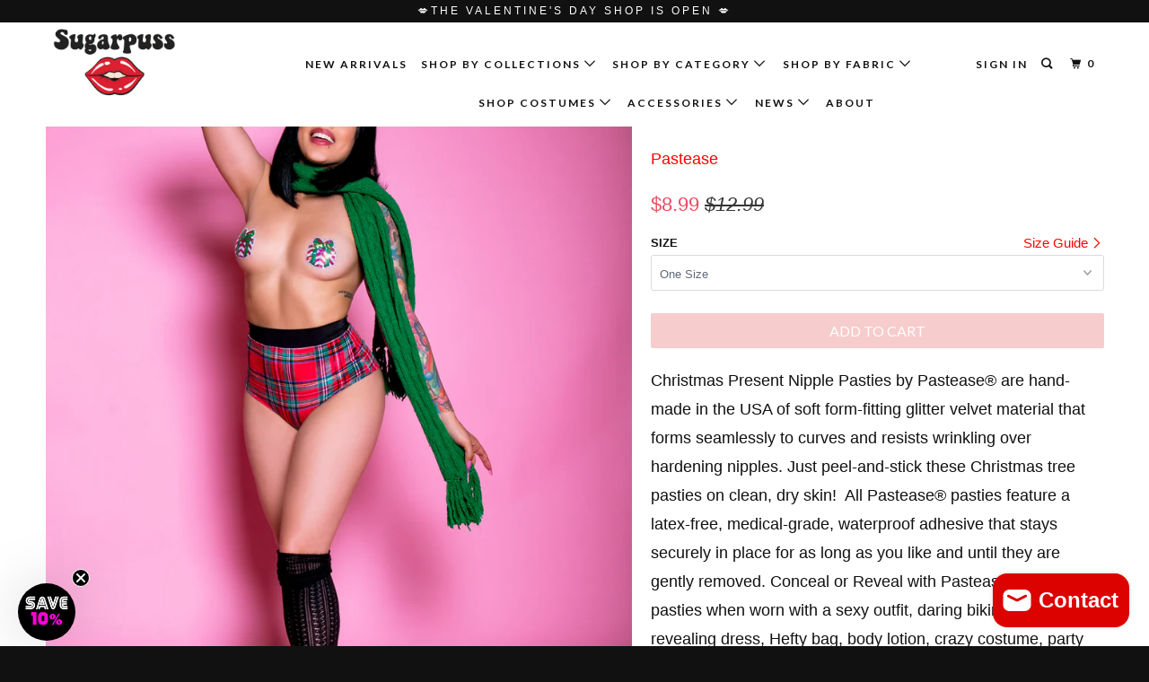

--- FILE ---
content_type: text/html; charset=utf-8
request_url: https://sugarpussclothing.com/products/christmas-present-pasties-by-pastease
body_size: 34596
content:
<!DOCTYPE html>
<!--[if lt IE 7 ]><html class="ie ie6" lang="en"> <![endif]-->
<!--[if IE 7 ]><html class="ie ie7" lang="en"> <![endif]-->
<!--[if IE 8 ]><html class="ie ie8" lang="en"> <![endif]-->
<!--[if IE 9 ]><html class="ie ie9" lang="en"> <![endif]-->
<!--[if (gte IE 10)|!(IE)]><!--><html lang="en"> <!--<![endif]-->
  <head>
  <!-- Google Tag Manager -->
<script>(function(w,d,s,l,i){w[l]=w[l]||[];w[l].push({'gtm.start':
new Date().getTime(),event:'gtm.js'});var f=d.getElementsByTagName(s)[0],
j=d.createElement(s),dl=l!='dataLayer'?'&l='+l:'';j.async=true;j.src=
'https://www.googletagmanager.com/gtm.js?id='+i+dl;f.parentNode.insertBefore(j,f);
})(window,document,'script','dataLayer','GTM-TBPBF8M');</script>
<!-- End Google Tag Manager -->
    <!-- Global site tag (gtag.js) - Google Analytics -->
<script async src="https://www.googletagmanager.com/gtag/js?id=G-VP28R8BZ39"></script>
<script>
  window.dataLayer = window.dataLayer || [];
  function gtag(){dataLayer.push(arguments);}
  gtag('js', new Date());

  gtag('config', 'G-VP28R8BZ39');
</script>
    <meta name="google-site-verification" content="QHD8fAC4JfWZwd-bekPljpkHhQvCnJO6KseywrsKXHM" />
    <meta name="p:domain_verify" content="95a8df4baf504a3189c1719d0cb2973d"/>
    <meta charset="utf-8">
    <meta http-equiv="cleartype" content="on">
    <meta name="robots" content="index,follow">

    
    <title>Christmas Present Pasties by Pastease® - The Sugarpuss Collection</title>

    
      <meta name="description" content="Christmas Present Nipple Pasties by Pastease® are hand-made in the USA of soft form-fitting glitter velvet material that forms seamlessly to curves and resists wrinkling over hardening nipples. Just peel-and-stick these Christmas tree pasties on clean, dry skin!  All Pastease® pasties feature a latex-free, medical-grad" />
    

    <!-- Custom Fonts -->
    
      <link href="//fonts.googleapis.com/css?family=.|Lato:light,normal,bold|Lato:light,normal,bold|" rel="stylesheet" type="text/css" />
    

    

<meta name="author" content="The Sugarpuss Collection">
<meta property="og:url" content="https://sugarpussclothing.com/products/christmas-present-pasties-by-pastease">
<meta property="og:site_name" content="The Sugarpuss Collection">


  <meta property="og:type" content="product">
  <meta property="og:title" content="Christmas Present Pasties by Pastease®">
  
    <meta property="og:image" content="http://sugarpussclothing.com/cdn/shop/products/FW21_Charlie_PlaidShortsPasties1-1_600x.jpg?v=1638955985">
    <meta property="og:image:secure_url" content="https://sugarpussclothing.com/cdn/shop/products/FW21_Charlie_PlaidShortsPasties1-1_600x.jpg?v=1638955985">
    
  
    <meta property="og:image" content="http://sugarpussclothing.com/cdn/shop/products/pasties-xmaspresent-1_600x.jpg?v=1638955985">
    <meta property="og:image:secure_url" content="https://sugarpussclothing.com/cdn/shop/products/pasties-xmaspresent-1_600x.jpg?v=1638955985">
    
  
    <meta property="og:image" content="http://sugarpussclothing.com/cdn/shop/products/pasties-xmaspresent-2_600x.png?v=1638955985">
    <meta property="og:image:secure_url" content="https://sugarpussclothing.com/cdn/shop/products/pasties-xmaspresent-2_600x.png?v=1638955985">
    
  
  <meta property="og:price:amount" content="8.99">
  <meta property="og:price:currency" content="USD">


  <meta property="og:description" content="Christmas Present Nipple Pasties by Pastease® are hand-made in the USA of soft form-fitting glitter velvet material that forms seamlessly to curves and resists wrinkling over hardening nipples. Just peel-and-stick these Christmas tree pasties on clean, dry skin!  All Pastease® pasties feature a latex-free, medical-grad">




  <meta name="twitter:site" content="@sugarpussdesign">

<meta name="twitter:card" content="summary">

  <meta name="twitter:title" content="Christmas Present Pasties by Pastease®">
  <meta name="twitter:description" content="
Christmas Present Nipple Pasties by Pastease® are hand-made in the USA of soft form-fitting glitter velvet material that forms seamlessly to curves and resists wrinkling over hardening nipples. Just peel-and-stick these Christmas tree pasties on clean, dry skin!  All Pastease® pasties feature a latex-free, medical-grade, waterproof adhesive that stays securely in place for as long as you like and until they are gently removed. Conceal or Reveal with Pastease® nipple pasties when worn with a sexy outfit, daring bikini, sheer top, revealing dress, Hefty bag, body lotion, crazy costume, party theme or nothing at all!
Dimensions: 3.1 x 3.7 inches
Coverage: 2 inches
Available in &quot;One Size Fits All&quot;
 
Sugarpuss Size Chart + Care Instructions
Shipping Info">
  <meta name="twitter:image" content="https://sugarpussclothing.com/cdn/shop/products/FW21_Charlie_PlaidShortsPasties1-1_240x.jpg?v=1638955985">
  <meta name="twitter:image:width" content="240">
  <meta name="twitter:image:height" content="240">



    
    

    <!-- Mobile Specific Metas -->
    <meta name="HandheldFriendly" content="True">
    <meta name="MobileOptimized" content="320">
    <meta name="viewport" content="width=device-width,initial-scale=1">
    <meta name="theme-color" content="#ffffff">

    <!-- Stylesheets for Parallax 3.3.4 -->
    <link href="//sugarpussclothing.com/cdn/shop/t/7/assets/styles.scss.css?v=151792913090479983651766269121" rel="stylesheet" type="text/css" media="all" />

    
      <link rel="shortcut icon" type="image/x-icon" href="//sugarpussclothing.com/cdn/shop/files/Sugarpuss_Lips_Logo_32x32.jpg?v=1613736075">
    

    <link rel="canonical" href="https://sugarpussclothing.com/products/christmas-present-pasties-by-pastease" />

    

    <script src="//sugarpussclothing.com/cdn/shop/t/7/assets/app.js?v=126156220405174892851638264723" type="text/javascript"></script>

    <!--[if lte IE 8]>
      <link href="//sugarpussclothing.com/cdn/shop/t/7/assets/ie.css?v=1024305471161636101523484509" rel="stylesheet" type="text/css" media="all" />
      <script src="//sugarpussclothing.com/cdn/shop/t/7/assets/skrollr.ie.js?v=116292453382836155221523484505" type="text/javascript"></script>
    <![endif]-->

    <script>window.performance && window.performance.mark && window.performance.mark('shopify.content_for_header.start');</script><meta name="facebook-domain-verification" content="bgi0x5ldui2msozp339k6a1oo277xi">
<meta name="facebook-domain-verification" content="2jtyjrn5n3eikvw92ie39y4uipytd1">
<meta name="google-site-verification" content="3ju7_fAs93FpYgYJoI6zjaADAv1uWGE-VxM5DUNFgLg">
<meta id="shopify-digital-wallet" name="shopify-digital-wallet" content="/16224901/digital_wallets/dialog">
<meta name="shopify-requires-components" content="true" product-ids="7208472346720">
<meta name="shopify-checkout-api-token" content="e328debd1fa9be08b82c8bb747a9ff75">
<meta id="in-context-paypal-metadata" data-shop-id="16224901" data-venmo-supported="true" data-environment="production" data-locale="en_US" data-paypal-v4="true" data-currency="USD">
<link rel="alternate" type="application/json+oembed" href="https://sugarpussclothing.com/products/christmas-present-pasties-by-pastease.oembed">
<script async="async" src="/checkouts/internal/preloads.js?locale=en-US"></script>
<link rel="preconnect" href="https://shop.app" crossorigin="anonymous">
<script async="async" src="https://shop.app/checkouts/internal/preloads.js?locale=en-US&shop_id=16224901" crossorigin="anonymous"></script>
<script id="apple-pay-shop-capabilities" type="application/json">{"shopId":16224901,"countryCode":"US","currencyCode":"USD","merchantCapabilities":["supports3DS"],"merchantId":"gid:\/\/shopify\/Shop\/16224901","merchantName":"The Sugarpuss Collection","requiredBillingContactFields":["postalAddress","email"],"requiredShippingContactFields":["postalAddress","email"],"shippingType":"shipping","supportedNetworks":["visa","masterCard","amex","discover","elo","jcb"],"total":{"type":"pending","label":"The Sugarpuss Collection","amount":"1.00"},"shopifyPaymentsEnabled":true,"supportsSubscriptions":true}</script>
<script id="shopify-features" type="application/json">{"accessToken":"e328debd1fa9be08b82c8bb747a9ff75","betas":["rich-media-storefront-analytics"],"domain":"sugarpussclothing.com","predictiveSearch":true,"shopId":16224901,"locale":"en"}</script>
<script>var Shopify = Shopify || {};
Shopify.shop = "the-sugarpuss-collection.myshopify.com";
Shopify.locale = "en";
Shopify.currency = {"active":"USD","rate":"1.0"};
Shopify.country = "US";
Shopify.theme = {"name":"NEW SITE","id":12267257947,"schema_name":"Parallax","schema_version":"3.3.4","theme_store_id":null,"role":"main"};
Shopify.theme.handle = "null";
Shopify.theme.style = {"id":null,"handle":null};
Shopify.cdnHost = "sugarpussclothing.com/cdn";
Shopify.routes = Shopify.routes || {};
Shopify.routes.root = "/";</script>
<script type="module">!function(o){(o.Shopify=o.Shopify||{}).modules=!0}(window);</script>
<script>!function(o){function n(){var o=[];function n(){o.push(Array.prototype.slice.apply(arguments))}return n.q=o,n}var t=o.Shopify=o.Shopify||{};t.loadFeatures=n(),t.autoloadFeatures=n()}(window);</script>
<script>
  window.ShopifyPay = window.ShopifyPay || {};
  window.ShopifyPay.apiHost = "shop.app\/pay";
  window.ShopifyPay.redirectState = null;
</script>
<script id="shop-js-analytics" type="application/json">{"pageType":"product"}</script>
<script defer="defer" async type="module" src="//sugarpussclothing.com/cdn/shopifycloud/shop-js/modules/v2/client.init-shop-cart-sync_BdyHc3Nr.en.esm.js"></script>
<script defer="defer" async type="module" src="//sugarpussclothing.com/cdn/shopifycloud/shop-js/modules/v2/chunk.common_Daul8nwZ.esm.js"></script>
<script type="module">
  await import("//sugarpussclothing.com/cdn/shopifycloud/shop-js/modules/v2/client.init-shop-cart-sync_BdyHc3Nr.en.esm.js");
await import("//sugarpussclothing.com/cdn/shopifycloud/shop-js/modules/v2/chunk.common_Daul8nwZ.esm.js");

  window.Shopify.SignInWithShop?.initShopCartSync?.({"fedCMEnabled":true,"windoidEnabled":true});

</script>
<script>
  window.Shopify = window.Shopify || {};
  if (!window.Shopify.featureAssets) window.Shopify.featureAssets = {};
  window.Shopify.featureAssets['shop-js'] = {"shop-cart-sync":["modules/v2/client.shop-cart-sync_QYOiDySF.en.esm.js","modules/v2/chunk.common_Daul8nwZ.esm.js"],"init-fed-cm":["modules/v2/client.init-fed-cm_DchLp9rc.en.esm.js","modules/v2/chunk.common_Daul8nwZ.esm.js"],"shop-button":["modules/v2/client.shop-button_OV7bAJc5.en.esm.js","modules/v2/chunk.common_Daul8nwZ.esm.js"],"init-windoid":["modules/v2/client.init-windoid_DwxFKQ8e.en.esm.js","modules/v2/chunk.common_Daul8nwZ.esm.js"],"shop-cash-offers":["modules/v2/client.shop-cash-offers_DWtL6Bq3.en.esm.js","modules/v2/chunk.common_Daul8nwZ.esm.js","modules/v2/chunk.modal_CQq8HTM6.esm.js"],"shop-toast-manager":["modules/v2/client.shop-toast-manager_CX9r1SjA.en.esm.js","modules/v2/chunk.common_Daul8nwZ.esm.js"],"init-shop-email-lookup-coordinator":["modules/v2/client.init-shop-email-lookup-coordinator_UhKnw74l.en.esm.js","modules/v2/chunk.common_Daul8nwZ.esm.js"],"pay-button":["modules/v2/client.pay-button_DzxNnLDY.en.esm.js","modules/v2/chunk.common_Daul8nwZ.esm.js"],"avatar":["modules/v2/client.avatar_BTnouDA3.en.esm.js"],"init-shop-cart-sync":["modules/v2/client.init-shop-cart-sync_BdyHc3Nr.en.esm.js","modules/v2/chunk.common_Daul8nwZ.esm.js"],"shop-login-button":["modules/v2/client.shop-login-button_D8B466_1.en.esm.js","modules/v2/chunk.common_Daul8nwZ.esm.js","modules/v2/chunk.modal_CQq8HTM6.esm.js"],"init-customer-accounts-sign-up":["modules/v2/client.init-customer-accounts-sign-up_C8fpPm4i.en.esm.js","modules/v2/client.shop-login-button_D8B466_1.en.esm.js","modules/v2/chunk.common_Daul8nwZ.esm.js","modules/v2/chunk.modal_CQq8HTM6.esm.js"],"init-shop-for-new-customer-accounts":["modules/v2/client.init-shop-for-new-customer-accounts_CVTO0Ztu.en.esm.js","modules/v2/client.shop-login-button_D8B466_1.en.esm.js","modules/v2/chunk.common_Daul8nwZ.esm.js","modules/v2/chunk.modal_CQq8HTM6.esm.js"],"init-customer-accounts":["modules/v2/client.init-customer-accounts_dRgKMfrE.en.esm.js","modules/v2/client.shop-login-button_D8B466_1.en.esm.js","modules/v2/chunk.common_Daul8nwZ.esm.js","modules/v2/chunk.modal_CQq8HTM6.esm.js"],"shop-follow-button":["modules/v2/client.shop-follow-button_CkZpjEct.en.esm.js","modules/v2/chunk.common_Daul8nwZ.esm.js","modules/v2/chunk.modal_CQq8HTM6.esm.js"],"lead-capture":["modules/v2/client.lead-capture_BntHBhfp.en.esm.js","modules/v2/chunk.common_Daul8nwZ.esm.js","modules/v2/chunk.modal_CQq8HTM6.esm.js"],"checkout-modal":["modules/v2/client.checkout-modal_CfxcYbTm.en.esm.js","modules/v2/chunk.common_Daul8nwZ.esm.js","modules/v2/chunk.modal_CQq8HTM6.esm.js"],"shop-login":["modules/v2/client.shop-login_Da4GZ2H6.en.esm.js","modules/v2/chunk.common_Daul8nwZ.esm.js","modules/v2/chunk.modal_CQq8HTM6.esm.js"],"payment-terms":["modules/v2/client.payment-terms_MV4M3zvL.en.esm.js","modules/v2/chunk.common_Daul8nwZ.esm.js","modules/v2/chunk.modal_CQq8HTM6.esm.js"]};
</script>
<script>(function() {
  var isLoaded = false;
  function asyncLoad() {
    if (isLoaded) return;
    isLoaded = true;
    var urls = ["\/\/cdn.shopify.com\/proxy\/4cb15ca17be6cc9316270b0c30785aaa128ca64b898fbb3363c0d3bf75cc7d76\/api.goaffpro.com\/loader.js?shop=the-sugarpuss-collection.myshopify.com\u0026sp-cache-control=cHVibGljLCBtYXgtYWdlPTkwMA"];
    for (var i = 0; i < urls.length; i++) {
      var s = document.createElement('script');
      s.type = 'text/javascript';
      s.async = true;
      s.src = urls[i];
      var x = document.getElementsByTagName('script')[0];
      x.parentNode.insertBefore(s, x);
    }
  };
  if(window.attachEvent) {
    window.attachEvent('onload', asyncLoad);
  } else {
    window.addEventListener('load', asyncLoad, false);
  }
})();</script>
<script id="__st">var __st={"a":16224901,"offset":-28800,"reqid":"7781600b-c88c-4064-a790-00970fe1a4cb-1768995691","pageurl":"sugarpussclothing.com\/products\/christmas-present-pasties-by-pastease","u":"1bd3f91bf04e","p":"product","rtyp":"product","rid":6585689964640};</script>
<script>window.ShopifyPaypalV4VisibilityTracking = true;</script>
<script id="captcha-bootstrap">!function(){'use strict';const t='contact',e='account',n='new_comment',o=[[t,t],['blogs',n],['comments',n],[t,'customer']],c=[[e,'customer_login'],[e,'guest_login'],[e,'recover_customer_password'],[e,'create_customer']],r=t=>t.map((([t,e])=>`form[action*='/${t}']:not([data-nocaptcha='true']) input[name='form_type'][value='${e}']`)).join(','),a=t=>()=>t?[...document.querySelectorAll(t)].map((t=>t.form)):[];function s(){const t=[...o],e=r(t);return a(e)}const i='password',u='form_key',d=['recaptcha-v3-token','g-recaptcha-response','h-captcha-response',i],f=()=>{try{return window.sessionStorage}catch{return}},m='__shopify_v',_=t=>t.elements[u];function p(t,e,n=!1){try{const o=window.sessionStorage,c=JSON.parse(o.getItem(e)),{data:r}=function(t){const{data:e,action:n}=t;return t[m]||n?{data:e,action:n}:{data:t,action:n}}(c);for(const[e,n]of Object.entries(r))t.elements[e]&&(t.elements[e].value=n);n&&o.removeItem(e)}catch(o){console.error('form repopulation failed',{error:o})}}const l='form_type',E='cptcha';function T(t){t.dataset[E]=!0}const w=window,h=w.document,L='Shopify',v='ce_forms',y='captcha';let A=!1;((t,e)=>{const n=(g='f06e6c50-85a8-45c8-87d0-21a2b65856fe',I='https://cdn.shopify.com/shopifycloud/storefront-forms-hcaptcha/ce_storefront_forms_captcha_hcaptcha.v1.5.2.iife.js',D={infoText:'Protected by hCaptcha',privacyText:'Privacy',termsText:'Terms'},(t,e,n)=>{const o=w[L][v],c=o.bindForm;if(c)return c(t,g,e,D).then(n);var r;o.q.push([[t,g,e,D],n]),r=I,A||(h.body.append(Object.assign(h.createElement('script'),{id:'captcha-provider',async:!0,src:r})),A=!0)});var g,I,D;w[L]=w[L]||{},w[L][v]=w[L][v]||{},w[L][v].q=[],w[L][y]=w[L][y]||{},w[L][y].protect=function(t,e){n(t,void 0,e),T(t)},Object.freeze(w[L][y]),function(t,e,n,w,h,L){const[v,y,A,g]=function(t,e,n){const i=e?o:[],u=t?c:[],d=[...i,...u],f=r(d),m=r(i),_=r(d.filter((([t,e])=>n.includes(e))));return[a(f),a(m),a(_),s()]}(w,h,L),I=t=>{const e=t.target;return e instanceof HTMLFormElement?e:e&&e.form},D=t=>v().includes(t);t.addEventListener('submit',(t=>{const e=I(t);if(!e)return;const n=D(e)&&!e.dataset.hcaptchaBound&&!e.dataset.recaptchaBound,o=_(e),c=g().includes(e)&&(!o||!o.value);(n||c)&&t.preventDefault(),c&&!n&&(function(t){try{if(!f())return;!function(t){const e=f();if(!e)return;const n=_(t);if(!n)return;const o=n.value;o&&e.removeItem(o)}(t);const e=Array.from(Array(32),(()=>Math.random().toString(36)[2])).join('');!function(t,e){_(t)||t.append(Object.assign(document.createElement('input'),{type:'hidden',name:u})),t.elements[u].value=e}(t,e),function(t,e){const n=f();if(!n)return;const o=[...t.querySelectorAll(`input[type='${i}']`)].map((({name:t})=>t)),c=[...d,...o],r={};for(const[a,s]of new FormData(t).entries())c.includes(a)||(r[a]=s);n.setItem(e,JSON.stringify({[m]:1,action:t.action,data:r}))}(t,e)}catch(e){console.error('failed to persist form',e)}}(e),e.submit())}));const S=(t,e)=>{t&&!t.dataset[E]&&(n(t,e.some((e=>e===t))),T(t))};for(const o of['focusin','change'])t.addEventListener(o,(t=>{const e=I(t);D(e)&&S(e,y())}));const B=e.get('form_key'),M=e.get(l),P=B&&M;t.addEventListener('DOMContentLoaded',(()=>{const t=y();if(P)for(const e of t)e.elements[l].value===M&&p(e,B);[...new Set([...A(),...v().filter((t=>'true'===t.dataset.shopifyCaptcha))])].forEach((e=>S(e,t)))}))}(h,new URLSearchParams(w.location.search),n,t,e,['guest_login'])})(!0,!0)}();</script>
<script integrity="sha256-4kQ18oKyAcykRKYeNunJcIwy7WH5gtpwJnB7kiuLZ1E=" data-source-attribution="shopify.loadfeatures" defer="defer" src="//sugarpussclothing.com/cdn/shopifycloud/storefront/assets/storefront/load_feature-a0a9edcb.js" crossorigin="anonymous"></script>
<script crossorigin="anonymous" defer="defer" src="//sugarpussclothing.com/cdn/shopifycloud/storefront/assets/shopify_pay/storefront-65b4c6d7.js?v=20250812"></script>
<script data-source-attribution="shopify.dynamic_checkout.dynamic.init">var Shopify=Shopify||{};Shopify.PaymentButton=Shopify.PaymentButton||{isStorefrontPortableWallets:!0,init:function(){window.Shopify.PaymentButton.init=function(){};var t=document.createElement("script");t.src="https://sugarpussclothing.com/cdn/shopifycloud/portable-wallets/latest/portable-wallets.en.js",t.type="module",document.head.appendChild(t)}};
</script>
<script data-source-attribution="shopify.dynamic_checkout.buyer_consent">
  function portableWalletsHideBuyerConsent(e){var t=document.getElementById("shopify-buyer-consent"),n=document.getElementById("shopify-subscription-policy-button");t&&n&&(t.classList.add("hidden"),t.setAttribute("aria-hidden","true"),n.removeEventListener("click",e))}function portableWalletsShowBuyerConsent(e){var t=document.getElementById("shopify-buyer-consent"),n=document.getElementById("shopify-subscription-policy-button");t&&n&&(t.classList.remove("hidden"),t.removeAttribute("aria-hidden"),n.addEventListener("click",e))}window.Shopify?.PaymentButton&&(window.Shopify.PaymentButton.hideBuyerConsent=portableWalletsHideBuyerConsent,window.Shopify.PaymentButton.showBuyerConsent=portableWalletsShowBuyerConsent);
</script>
<script data-source-attribution="shopify.dynamic_checkout.cart.bootstrap">document.addEventListener("DOMContentLoaded",(function(){function t(){return document.querySelector("shopify-accelerated-checkout-cart, shopify-accelerated-checkout")}if(t())Shopify.PaymentButton.init();else{new MutationObserver((function(e,n){t()&&(Shopify.PaymentButton.init(),n.disconnect())})).observe(document.body,{childList:!0,subtree:!0})}}));
</script>
<script id='scb4127' type='text/javascript' async='' src='https://sugarpussclothing.com/cdn/shopifycloud/privacy-banner/storefront-banner.js'></script><link id="shopify-accelerated-checkout-styles" rel="stylesheet" media="screen" href="https://sugarpussclothing.com/cdn/shopifycloud/portable-wallets/latest/accelerated-checkout-backwards-compat.css" crossorigin="anonymous">
<style id="shopify-accelerated-checkout-cart">
        #shopify-buyer-consent {
  margin-top: 1em;
  display: inline-block;
  width: 100%;
}

#shopify-buyer-consent.hidden {
  display: none;
}

#shopify-subscription-policy-button {
  background: none;
  border: none;
  padding: 0;
  text-decoration: underline;
  font-size: inherit;
  cursor: pointer;
}

#shopify-subscription-policy-button::before {
  box-shadow: none;
}

      </style>

<script>window.performance && window.performance.mark && window.performance.mark('shopify.content_for_header.end');</script>

    <noscript>
      <style>

        .slides > li:first-child { display: block; }
        .image__fallback {
          width: 100vw;
          display: block !important;
          max-width: 100vw !important;
          margin-bottom: 0;
        }
        .image__fallback + .hsContainer__image {
          display: none !important;
        }
        .hsContainer {
          height: auto !important;
        }
        .no-js-only {
          display: inherit !important;
        }
        .icon-cart.cart-button {
          display: none;
        }
        .lazyload,
        .cart_page_image img {
          opacity: 1;
          -webkit-filter: blur(0);
          filter: blur(0);
        }
        .bcg .hsContent {
          background-color: transparent;
        }
        .animate_right,
        .animate_left,
        .animate_up,
        .animate_down {
          opacity: 1;
        }
        .flexslider .slides>li {
          display: block;
        }
      </style>
    </noscript>

    
    
    
  
    
<!-- Start of Judge.me Core -->
<link rel="dns-prefetch" href="https://cdn.judge.me/">
<script data-cfasync='false' class='jdgm-settings-script'>window.jdgmSettings={"pagination":5,"disable_web_reviews":false,"badge_no_review_text":"No reviews","badge_n_reviews_text":"{{ n }} review/reviews","hide_badge_preview_if_no_reviews":true,"badge_hide_text":false,"enforce_center_preview_badge":false,"widget_title":"Customer Reviews","widget_open_form_text":"Write a review","widget_close_form_text":"Cancel review","widget_refresh_page_text":"Refresh page","widget_summary_text":"Based on {{ number_of_reviews }} review/reviews","widget_no_review_text":"Be the first to write a review","widget_name_field_text":"Display name","widget_verified_name_field_text":"Verified Name (public)","widget_name_placeholder_text":"Display name","widget_required_field_error_text":"This field is required.","widget_email_field_text":"Email address","widget_verified_email_field_text":"Verified Email (private, can not be edited)","widget_email_placeholder_text":"Your email address","widget_email_field_error_text":"Please enter a valid email address.","widget_rating_field_text":"Rating","widget_review_title_field_text":"Review Title","widget_review_title_placeholder_text":"Give your review a title","widget_review_body_field_text":"Review content","widget_review_body_placeholder_text":"Start writing here...","widget_pictures_field_text":"Picture/Video (optional)","widget_submit_review_text":"Submit Review","widget_submit_verified_review_text":"Submit Verified Review","widget_submit_success_msg_with_auto_publish":"Thank you! Please refresh the page in a few moments to see your review. You can remove or edit your review by logging into \u003ca href='https://judge.me/login' target='_blank' rel='nofollow noopener'\u003eJudge.me\u003c/a\u003e","widget_submit_success_msg_no_auto_publish":"Thank you! Your review will be published as soon as it is approved by the shop admin. You can remove or edit your review by logging into \u003ca href='https://judge.me/login' target='_blank' rel='nofollow noopener'\u003eJudge.me\u003c/a\u003e","widget_show_default_reviews_out_of_total_text":"Showing {{ n_reviews_shown }} out of {{ n_reviews }} reviews.","widget_show_all_link_text":"Show all","widget_show_less_link_text":"Show less","widget_author_said_text":"{{ reviewer_name }} said:","widget_days_text":"{{ n }} days ago","widget_weeks_text":"{{ n }} week/weeks ago","widget_months_text":"{{ n }} month/months ago","widget_years_text":"{{ n }} year/years ago","widget_yesterday_text":"Yesterday","widget_today_text":"Today","widget_replied_text":"\u003e\u003e {{ shop_name }} replied:","widget_read_more_text":"Read more","widget_reviewer_name_as_initial":"","widget_rating_filter_color":"#fbcd0a","widget_rating_filter_see_all_text":"See all reviews","widget_sorting_most_recent_text":"Most Recent","widget_sorting_highest_rating_text":"Highest Rating","widget_sorting_lowest_rating_text":"Lowest Rating","widget_sorting_with_pictures_text":"Only Pictures","widget_sorting_most_helpful_text":"Most Helpful","widget_open_question_form_text":"Ask a question","widget_reviews_subtab_text":"Reviews","widget_questions_subtab_text":"Questions","widget_question_label_text":"Question","widget_answer_label_text":"Answer","widget_question_placeholder_text":"Write your question here","widget_submit_question_text":"Submit Question","widget_question_submit_success_text":"Thank you for your question! We will notify you once it gets answered.","verified_badge_text":"Verified","verified_badge_bg_color":"","verified_badge_text_color":"","verified_badge_placement":"left-of-reviewer-name","widget_review_max_height":"","widget_hide_border":false,"widget_social_share":false,"widget_thumb":false,"widget_review_location_show":false,"widget_location_format":"","all_reviews_include_out_of_store_products":true,"all_reviews_out_of_store_text":"(out of store)","all_reviews_pagination":100,"all_reviews_product_name_prefix_text":"about","enable_review_pictures":true,"enable_question_anwser":false,"widget_theme":"default","review_date_format":"mm/dd/yyyy","default_sort_method":"most-recent","widget_product_reviews_subtab_text":"Product Reviews","widget_shop_reviews_subtab_text":"Shop Reviews","widget_other_products_reviews_text":"Reviews for other products","widget_store_reviews_subtab_text":"Store reviews","widget_no_store_reviews_text":"This store hasn't received any reviews yet","widget_web_restriction_product_reviews_text":"This product hasn't received any reviews yet","widget_no_items_text":"No items found","widget_show_more_text":"Show more","widget_write_a_store_review_text":"Write a Store Review","widget_other_languages_heading":"Reviews in Other Languages","widget_translate_review_text":"Translate review to {{ language }}","widget_translating_review_text":"Translating...","widget_show_original_translation_text":"Show original ({{ language }})","widget_translate_review_failed_text":"Review couldn't be translated.","widget_translate_review_retry_text":"Retry","widget_translate_review_try_again_later_text":"Try again later","show_product_url_for_grouped_product":false,"widget_sorting_pictures_first_text":"Pictures First","show_pictures_on_all_rev_page_mobile":false,"show_pictures_on_all_rev_page_desktop":false,"floating_tab_hide_mobile_install_preference":false,"floating_tab_button_name":"★ Reviews","floating_tab_title":"Let customers speak for us","floating_tab_button_color":"","floating_tab_button_background_color":"","floating_tab_url":"","floating_tab_url_enabled":false,"floating_tab_tab_style":"text","all_reviews_text_badge_text":"Customers rate us {{ shop.metafields.judgeme.all_reviews_rating | round: 1 }}/5 based on {{ shop.metafields.judgeme.all_reviews_count }} reviews.","all_reviews_text_badge_text_branded_style":"{{ shop.metafields.judgeme.all_reviews_rating | round: 1 }} out of 5 stars based on {{ shop.metafields.judgeme.all_reviews_count }} reviews","is_all_reviews_text_badge_a_link":false,"show_stars_for_all_reviews_text_badge":false,"all_reviews_text_badge_url":"","all_reviews_text_style":"text","all_reviews_text_color_style":"judgeme_brand_color","all_reviews_text_color":"#108474","all_reviews_text_show_jm_brand":true,"featured_carousel_show_header":true,"featured_carousel_title":"Let customers speak for us","testimonials_carousel_title":"Customers are saying","videos_carousel_title":"Real customer stories","cards_carousel_title":"Customers are saying","featured_carousel_count_text":"from {{ n }} reviews","featured_carousel_add_link_to_all_reviews_page":false,"featured_carousel_url":"","featured_carousel_show_images":true,"featured_carousel_autoslide_interval":5,"featured_carousel_arrows_on_the_sides":false,"featured_carousel_height":250,"featured_carousel_width":80,"featured_carousel_image_size":0,"featured_carousel_image_height":250,"featured_carousel_arrow_color":"#eeeeee","verified_count_badge_style":"vintage","verified_count_badge_orientation":"horizontal","verified_count_badge_color_style":"judgeme_brand_color","verified_count_badge_color":"#108474","is_verified_count_badge_a_link":false,"verified_count_badge_url":"","verified_count_badge_show_jm_brand":true,"widget_rating_preset_default":5,"widget_first_sub_tab":"product-reviews","widget_show_histogram":true,"widget_histogram_use_custom_color":false,"widget_pagination_use_custom_color":false,"widget_star_use_custom_color":false,"widget_verified_badge_use_custom_color":false,"widget_write_review_use_custom_color":false,"picture_reminder_submit_button":"Upload Pictures","enable_review_videos":false,"mute_video_by_default":false,"widget_sorting_videos_first_text":"Videos First","widget_review_pending_text":"Pending","featured_carousel_items_for_large_screen":3,"social_share_options_order":"Facebook,Twitter","remove_microdata_snippet":true,"disable_json_ld":false,"enable_json_ld_products":false,"preview_badge_show_question_text":false,"preview_badge_no_question_text":"No questions","preview_badge_n_question_text":"{{ number_of_questions }} question/questions","qa_badge_show_icon":false,"qa_badge_position":"same-row","remove_judgeme_branding":false,"widget_add_search_bar":false,"widget_search_bar_placeholder":"Search","widget_sorting_verified_only_text":"Verified only","featured_carousel_theme":"default","featured_carousel_show_rating":true,"featured_carousel_show_title":true,"featured_carousel_show_body":true,"featured_carousel_show_date":false,"featured_carousel_show_reviewer":true,"featured_carousel_show_product":false,"featured_carousel_header_background_color":"#108474","featured_carousel_header_text_color":"#ffffff","featured_carousel_name_product_separator":"reviewed","featured_carousel_full_star_background":"#108474","featured_carousel_empty_star_background":"#dadada","featured_carousel_vertical_theme_background":"#f9fafb","featured_carousel_verified_badge_enable":false,"featured_carousel_verified_badge_color":"#108474","featured_carousel_border_style":"round","featured_carousel_review_line_length_limit":3,"featured_carousel_more_reviews_button_text":"Read more reviews","featured_carousel_view_product_button_text":"View product","all_reviews_page_load_reviews_on":"scroll","all_reviews_page_load_more_text":"Load More Reviews","disable_fb_tab_reviews":false,"enable_ajax_cdn_cache":false,"widget_public_name_text":"displayed publicly like","default_reviewer_name":"John Smith","default_reviewer_name_has_non_latin":true,"widget_reviewer_anonymous":"Anonymous","medals_widget_title":"Judge.me Review Medals","medals_widget_background_color":"#f9fafb","medals_widget_position":"footer_all_pages","medals_widget_border_color":"#f9fafb","medals_widget_verified_text_position":"left","medals_widget_use_monochromatic_version":false,"medals_widget_elements_color":"#108474","show_reviewer_avatar":true,"widget_invalid_yt_video_url_error_text":"Not a YouTube video URL","widget_max_length_field_error_text":"Please enter no more than {0} characters.","widget_show_country_flag":false,"widget_show_collected_via_shop_app":true,"widget_verified_by_shop_badge_style":"light","widget_verified_by_shop_text":"Verified by Shop","widget_show_photo_gallery":false,"widget_load_with_code_splitting":true,"widget_ugc_install_preference":false,"widget_ugc_title":"Made by us, Shared by you","widget_ugc_subtitle":"Tag us to see your picture featured in our page","widget_ugc_arrows_color":"#ffffff","widget_ugc_primary_button_text":"Buy Now","widget_ugc_primary_button_background_color":"#108474","widget_ugc_primary_button_text_color":"#ffffff","widget_ugc_primary_button_border_width":"0","widget_ugc_primary_button_border_style":"none","widget_ugc_primary_button_border_color":"#108474","widget_ugc_primary_button_border_radius":"25","widget_ugc_secondary_button_text":"Load More","widget_ugc_secondary_button_background_color":"#ffffff","widget_ugc_secondary_button_text_color":"#108474","widget_ugc_secondary_button_border_width":"2","widget_ugc_secondary_button_border_style":"solid","widget_ugc_secondary_button_border_color":"#108474","widget_ugc_secondary_button_border_radius":"25","widget_ugc_reviews_button_text":"View Reviews","widget_ugc_reviews_button_background_color":"#ffffff","widget_ugc_reviews_button_text_color":"#108474","widget_ugc_reviews_button_border_width":"2","widget_ugc_reviews_button_border_style":"solid","widget_ugc_reviews_button_border_color":"#108474","widget_ugc_reviews_button_border_radius":"25","widget_ugc_reviews_button_link_to":"judgeme-reviews-page","widget_ugc_show_post_date":true,"widget_ugc_max_width":"800","widget_rating_metafield_value_type":true,"widget_primary_color":"#108474","widget_enable_secondary_color":false,"widget_secondary_color":"#edf5f5","widget_summary_average_rating_text":"{{ average_rating }} out of 5","widget_media_grid_title":"Customer photos \u0026 videos","widget_media_grid_see_more_text":"See more","widget_round_style":false,"widget_show_product_medals":true,"widget_verified_by_judgeme_text":"Verified by Judge.me","widget_show_store_medals":true,"widget_verified_by_judgeme_text_in_store_medals":"Verified by Judge.me","widget_media_field_exceed_quantity_message":"Sorry, we can only accept {{ max_media }} for one review.","widget_media_field_exceed_limit_message":"{{ file_name }} is too large, please select a {{ media_type }} less than {{ size_limit }}MB.","widget_review_submitted_text":"Review Submitted!","widget_question_submitted_text":"Question Submitted!","widget_close_form_text_question":"Cancel","widget_write_your_answer_here_text":"Write your answer here","widget_enabled_branded_link":true,"widget_show_collected_by_judgeme":false,"widget_reviewer_name_color":"","widget_write_review_text_color":"","widget_write_review_bg_color":"","widget_collected_by_judgeme_text":"collected by Judge.me","widget_pagination_type":"standard","widget_load_more_text":"Load More","widget_load_more_color":"#108474","widget_full_review_text":"Full Review","widget_read_more_reviews_text":"Read More Reviews","widget_read_questions_text":"Read Questions","widget_questions_and_answers_text":"Questions \u0026 Answers","widget_verified_by_text":"Verified by","widget_verified_text":"Verified","widget_number_of_reviews_text":"{{ number_of_reviews }} reviews","widget_back_button_text":"Back","widget_next_button_text":"Next","widget_custom_forms_filter_button":"Filters","custom_forms_style":"vertical","widget_show_review_information":false,"how_reviews_are_collected":"How reviews are collected?","widget_show_review_keywords":false,"widget_gdpr_statement":"How we use your data: We'll only contact you about the review you left, and only if necessary. By submitting your review, you agree to Judge.me's \u003ca href='https://judge.me/terms' target='_blank' rel='nofollow noopener'\u003eterms\u003c/a\u003e, \u003ca href='https://judge.me/privacy' target='_blank' rel='nofollow noopener'\u003eprivacy\u003c/a\u003e and \u003ca href='https://judge.me/content-policy' target='_blank' rel='nofollow noopener'\u003econtent\u003c/a\u003e policies.","widget_multilingual_sorting_enabled":false,"widget_translate_review_content_enabled":false,"widget_translate_review_content_method":"manual","popup_widget_review_selection":"automatically_with_pictures","popup_widget_round_border_style":true,"popup_widget_show_title":true,"popup_widget_show_body":true,"popup_widget_show_reviewer":false,"popup_widget_show_product":true,"popup_widget_show_pictures":true,"popup_widget_use_review_picture":true,"popup_widget_show_on_home_page":true,"popup_widget_show_on_product_page":true,"popup_widget_show_on_collection_page":true,"popup_widget_show_on_cart_page":true,"popup_widget_position":"bottom_left","popup_widget_first_review_delay":5,"popup_widget_duration":5,"popup_widget_interval":5,"popup_widget_review_count":5,"popup_widget_hide_on_mobile":true,"review_snippet_widget_round_border_style":true,"review_snippet_widget_card_color":"#FFFFFF","review_snippet_widget_slider_arrows_background_color":"#FFFFFF","review_snippet_widget_slider_arrows_color":"#000000","review_snippet_widget_star_color":"#108474","show_product_variant":false,"all_reviews_product_variant_label_text":"Variant: ","widget_show_verified_branding":false,"widget_ai_summary_title":"Customers say","widget_ai_summary_disclaimer":"AI-powered review summary based on recent customer reviews","widget_show_ai_summary":false,"widget_show_ai_summary_bg":false,"widget_show_review_title_input":true,"redirect_reviewers_invited_via_email":"review_widget","request_store_review_after_product_review":false,"request_review_other_products_in_order":false,"review_form_color_scheme":"default","review_form_corner_style":"square","review_form_star_color":{},"review_form_text_color":"#333333","review_form_background_color":"#ffffff","review_form_field_background_color":"#fafafa","review_form_button_color":{},"review_form_button_text_color":"#ffffff","review_form_modal_overlay_color":"#000000","review_content_screen_title_text":"How would you rate this product?","review_content_introduction_text":"We would love it if you would share a bit about your experience.","store_review_form_title_text":"How would you rate this store?","store_review_form_introduction_text":"We would love it if you would share a bit about your experience.","show_review_guidance_text":true,"one_star_review_guidance_text":"Poor","five_star_review_guidance_text":"Great","customer_information_screen_title_text":"About you","customer_information_introduction_text":"Please tell us more about you.","custom_questions_screen_title_text":"Your experience in more detail","custom_questions_introduction_text":"Here are a few questions to help us understand more about your experience.","review_submitted_screen_title_text":"Thanks for your review!","review_submitted_screen_thank_you_text":"We are processing it and it will appear on the store soon.","review_submitted_screen_email_verification_text":"Please confirm your email by clicking the link we just sent you. This helps us keep reviews authentic.","review_submitted_request_store_review_text":"Would you like to share your experience of shopping with us?","review_submitted_review_other_products_text":"Would you like to review these products?","store_review_screen_title_text":"Would you like to share your experience of shopping with us?","store_review_introduction_text":"We value your feedback and use it to improve. Please share any thoughts or suggestions you have.","reviewer_media_screen_title_picture_text":"Share a picture","reviewer_media_introduction_picture_text":"Upload a photo to support your review.","reviewer_media_screen_title_video_text":"Share a video","reviewer_media_introduction_video_text":"Upload a video to support your review.","reviewer_media_screen_title_picture_or_video_text":"Share a picture or video","reviewer_media_introduction_picture_or_video_text":"Upload a photo or video to support your review.","reviewer_media_youtube_url_text":"Paste your Youtube URL here","advanced_settings_next_step_button_text":"Next","advanced_settings_close_review_button_text":"Close","modal_write_review_flow":false,"write_review_flow_required_text":"Required","write_review_flow_privacy_message_text":"We respect your privacy.","write_review_flow_anonymous_text":"Post review as anonymous","write_review_flow_visibility_text":"This won't be visible to other customers.","write_review_flow_multiple_selection_help_text":"Select as many as you like","write_review_flow_single_selection_help_text":"Select one option","write_review_flow_required_field_error_text":"This field is required","write_review_flow_invalid_email_error_text":"Please enter a valid email address","write_review_flow_max_length_error_text":"Max. {{ max_length }} characters.","write_review_flow_media_upload_text":"\u003cb\u003eClick to upload\u003c/b\u003e or drag and drop","write_review_flow_gdpr_statement":"We'll only contact you about your review if necessary. By submitting your review, you agree to our \u003ca href='https://judge.me/terms' target='_blank' rel='nofollow noopener'\u003eterms and conditions\u003c/a\u003e and \u003ca href='https://judge.me/privacy' target='_blank' rel='nofollow noopener'\u003eprivacy policy\u003c/a\u003e.","rating_only_reviews_enabled":false,"show_negative_reviews_help_screen":false,"new_review_flow_help_screen_rating_threshold":3,"negative_review_resolution_screen_title_text":"Tell us more","negative_review_resolution_text":"Your experience matters to us. If there were issues with your purchase, we're here to help. Feel free to reach out to us, we'd love the opportunity to make things right.","negative_review_resolution_button_text":"Contact us","negative_review_resolution_proceed_with_review_text":"Leave a review","negative_review_resolution_subject":"Issue with purchase from {{ shop_name }}.{{ order_name }}","preview_badge_collection_page_install_status":false,"widget_review_custom_css":"","preview_badge_custom_css":"","preview_badge_stars_count":"5-stars","featured_carousel_custom_css":"","floating_tab_custom_css":"","all_reviews_widget_custom_css":"","medals_widget_custom_css":"","verified_badge_custom_css":"","all_reviews_text_custom_css":"","transparency_badges_collected_via_store_invite":false,"transparency_badges_from_another_provider":false,"transparency_badges_collected_from_store_visitor":false,"transparency_badges_collected_by_verified_review_provider":false,"transparency_badges_earned_reward":false,"transparency_badges_collected_via_store_invite_text":"Review collected via store invitation","transparency_badges_from_another_provider_text":"Review collected from another provider","transparency_badges_collected_from_store_visitor_text":"Review collected from a store visitor","transparency_badges_written_in_google_text":"Review written in Google","transparency_badges_written_in_etsy_text":"Review written in Etsy","transparency_badges_written_in_shop_app_text":"Review written in Shop App","transparency_badges_earned_reward_text":"Review earned a reward for future purchase","product_review_widget_per_page":10,"widget_store_review_label_text":"Review about the store","checkout_comment_extension_title_on_product_page":"Customer Comments","checkout_comment_extension_num_latest_comment_show":5,"checkout_comment_extension_format":"name_and_timestamp","checkout_comment_customer_name":"last_initial","checkout_comment_comment_notification":true,"preview_badge_collection_page_install_preference":true,"preview_badge_home_page_install_preference":false,"preview_badge_product_page_install_preference":true,"review_widget_install_preference":"","review_carousel_install_preference":false,"floating_reviews_tab_install_preference":"none","verified_reviews_count_badge_install_preference":false,"all_reviews_text_install_preference":false,"review_widget_best_location":true,"judgeme_medals_install_preference":false,"review_widget_revamp_enabled":false,"review_widget_qna_enabled":false,"review_widget_header_theme":"minimal","review_widget_widget_title_enabled":true,"review_widget_header_text_size":"medium","review_widget_header_text_weight":"regular","review_widget_average_rating_style":"compact","review_widget_bar_chart_enabled":true,"review_widget_bar_chart_type":"numbers","review_widget_bar_chart_style":"standard","review_widget_expanded_media_gallery_enabled":false,"review_widget_reviews_section_theme":"standard","review_widget_image_style":"thumbnails","review_widget_review_image_ratio":"square","review_widget_stars_size":"medium","review_widget_verified_badge":"standard_text","review_widget_review_title_text_size":"medium","review_widget_review_text_size":"medium","review_widget_review_text_length":"medium","review_widget_number_of_columns_desktop":3,"review_widget_carousel_transition_speed":5,"review_widget_custom_questions_answers_display":"always","review_widget_button_text_color":"#FFFFFF","review_widget_text_color":"#000000","review_widget_lighter_text_color":"#7B7B7B","review_widget_corner_styling":"soft","review_widget_review_word_singular":"review","review_widget_review_word_plural":"reviews","review_widget_voting_label":"Helpful?","review_widget_shop_reply_label":"Reply from {{ shop_name }}:","review_widget_filters_title":"Filters","qna_widget_question_word_singular":"Question","qna_widget_question_word_plural":"Questions","qna_widget_answer_reply_label":"Answer from {{ answerer_name }}:","qna_content_screen_title_text":"Ask a question about this product","qna_widget_question_required_field_error_text":"Please enter your question.","qna_widget_flow_gdpr_statement":"We'll only contact you about your question if necessary. By submitting your question, you agree to our \u003ca href='https://judge.me/terms' target='_blank' rel='nofollow noopener'\u003eterms and conditions\u003c/a\u003e and \u003ca href='https://judge.me/privacy' target='_blank' rel='nofollow noopener'\u003eprivacy policy\u003c/a\u003e.","qna_widget_question_submitted_text":"Thanks for your question!","qna_widget_close_form_text_question":"Close","qna_widget_question_submit_success_text":"We’ll notify you by email when your question is answered.","all_reviews_widget_v2025_enabled":false,"all_reviews_widget_v2025_header_theme":"default","all_reviews_widget_v2025_widget_title_enabled":true,"all_reviews_widget_v2025_header_text_size":"medium","all_reviews_widget_v2025_header_text_weight":"regular","all_reviews_widget_v2025_average_rating_style":"compact","all_reviews_widget_v2025_bar_chart_enabled":true,"all_reviews_widget_v2025_bar_chart_type":"numbers","all_reviews_widget_v2025_bar_chart_style":"standard","all_reviews_widget_v2025_expanded_media_gallery_enabled":false,"all_reviews_widget_v2025_show_store_medals":true,"all_reviews_widget_v2025_show_photo_gallery":true,"all_reviews_widget_v2025_show_review_keywords":false,"all_reviews_widget_v2025_show_ai_summary":false,"all_reviews_widget_v2025_show_ai_summary_bg":false,"all_reviews_widget_v2025_add_search_bar":false,"all_reviews_widget_v2025_default_sort_method":"most-recent","all_reviews_widget_v2025_reviews_per_page":10,"all_reviews_widget_v2025_reviews_section_theme":"default","all_reviews_widget_v2025_image_style":"thumbnails","all_reviews_widget_v2025_review_image_ratio":"square","all_reviews_widget_v2025_stars_size":"medium","all_reviews_widget_v2025_verified_badge":"bold_badge","all_reviews_widget_v2025_review_title_text_size":"medium","all_reviews_widget_v2025_review_text_size":"medium","all_reviews_widget_v2025_review_text_length":"medium","all_reviews_widget_v2025_number_of_columns_desktop":3,"all_reviews_widget_v2025_carousel_transition_speed":5,"all_reviews_widget_v2025_custom_questions_answers_display":"always","all_reviews_widget_v2025_show_product_variant":false,"all_reviews_widget_v2025_show_reviewer_avatar":true,"all_reviews_widget_v2025_reviewer_name_as_initial":"","all_reviews_widget_v2025_review_location_show":false,"all_reviews_widget_v2025_location_format":"","all_reviews_widget_v2025_show_country_flag":false,"all_reviews_widget_v2025_verified_by_shop_badge_style":"light","all_reviews_widget_v2025_social_share":false,"all_reviews_widget_v2025_social_share_options_order":"Facebook,Twitter,LinkedIn,Pinterest","all_reviews_widget_v2025_pagination_type":"standard","all_reviews_widget_v2025_button_text_color":"#FFFFFF","all_reviews_widget_v2025_text_color":"#000000","all_reviews_widget_v2025_lighter_text_color":"#7B7B7B","all_reviews_widget_v2025_corner_styling":"soft","all_reviews_widget_v2025_title":"Customer reviews","all_reviews_widget_v2025_ai_summary_title":"Customers say about this store","all_reviews_widget_v2025_no_review_text":"Be the first to write a review","platform":"shopify","branding_url":"https://app.judge.me/reviews/stores/sugarpussclothing.com","branding_text":"Powered by Judge.me","locale":"en","reply_name":"The Sugarpuss Collection","widget_version":"2.1","footer":true,"autopublish":false,"review_dates":true,"enable_custom_form":false,"shop_use_review_site":true,"shop_locale":"en","enable_multi_locales_translations":false,"show_review_title_input":true,"review_verification_email_status":"always","can_be_branded":true,"reply_name_text":"The Sugarpuss Collection"};</script> <style class='jdgm-settings-style'>.jdgm-xx{left:0}.jdgm-histogram .jdgm-histogram__bar-content{background:#fbcd0a}.jdgm-histogram .jdgm-histogram__bar:after{background:#fbcd0a}.jdgm-prev-badge[data-average-rating='0.00']{display:none !important}.jdgm-author-all-initials{display:none !important}.jdgm-author-last-initial{display:none !important}.jdgm-rev-widg__title{visibility:hidden}.jdgm-rev-widg__summary-text{visibility:hidden}.jdgm-prev-badge__text{visibility:hidden}.jdgm-rev__replier:before{content:'The Sugarpuss Collection'}.jdgm-rev__prod-link-prefix:before{content:'about'}.jdgm-rev__variant-label:before{content:'Variant: '}.jdgm-rev__out-of-store-text:before{content:'(out of store)'}@media only screen and (min-width: 768px){.jdgm-rev__pics .jdgm-rev_all-rev-page-picture-separator,.jdgm-rev__pics .jdgm-rev__product-picture{display:none}}@media only screen and (max-width: 768px){.jdgm-rev__pics .jdgm-rev_all-rev-page-picture-separator,.jdgm-rev__pics .jdgm-rev__product-picture{display:none}}.jdgm-preview-badge[data-template="index"]{display:none !important}.jdgm-verified-count-badget[data-from-snippet="true"]{display:none !important}.jdgm-carousel-wrapper[data-from-snippet="true"]{display:none !important}.jdgm-all-reviews-text[data-from-snippet="true"]{display:none !important}.jdgm-medals-section[data-from-snippet="true"]{display:none !important}.jdgm-ugc-media-wrapper[data-from-snippet="true"]{display:none !important}.jdgm-rev__transparency-badge[data-badge-type="review_collected_via_store_invitation"]{display:none !important}.jdgm-rev__transparency-badge[data-badge-type="review_collected_from_another_provider"]{display:none !important}.jdgm-rev__transparency-badge[data-badge-type="review_collected_from_store_visitor"]{display:none !important}.jdgm-rev__transparency-badge[data-badge-type="review_written_in_etsy"]{display:none !important}.jdgm-rev__transparency-badge[data-badge-type="review_written_in_google_business"]{display:none !important}.jdgm-rev__transparency-badge[data-badge-type="review_written_in_shop_app"]{display:none !important}.jdgm-rev__transparency-badge[data-badge-type="review_earned_for_future_purchase"]{display:none !important}
</style> <style class='jdgm-settings-style'></style>

  
  
  
  <style class='jdgm-miracle-styles'>
  @-webkit-keyframes jdgm-spin{0%{-webkit-transform:rotate(0deg);-ms-transform:rotate(0deg);transform:rotate(0deg)}100%{-webkit-transform:rotate(359deg);-ms-transform:rotate(359deg);transform:rotate(359deg)}}@keyframes jdgm-spin{0%{-webkit-transform:rotate(0deg);-ms-transform:rotate(0deg);transform:rotate(0deg)}100%{-webkit-transform:rotate(359deg);-ms-transform:rotate(359deg);transform:rotate(359deg)}}@font-face{font-family:'JudgemeStar';src:url("[data-uri]") format("woff");font-weight:normal;font-style:normal}.jdgm-star{font-family:'JudgemeStar';display:inline !important;text-decoration:none !important;padding:0 4px 0 0 !important;margin:0 !important;font-weight:bold;opacity:1;-webkit-font-smoothing:antialiased;-moz-osx-font-smoothing:grayscale}.jdgm-star:hover{opacity:1}.jdgm-star:last-of-type{padding:0 !important}.jdgm-star.jdgm--on:before{content:"\e000"}.jdgm-star.jdgm--off:before{content:"\e001"}.jdgm-star.jdgm--half:before{content:"\e002"}.jdgm-widget *{margin:0;line-height:1.4;-webkit-box-sizing:border-box;-moz-box-sizing:border-box;box-sizing:border-box;-webkit-overflow-scrolling:touch}.jdgm-hidden{display:none !important;visibility:hidden !important}.jdgm-temp-hidden{display:none}.jdgm-spinner{width:40px;height:40px;margin:auto;border-radius:50%;border-top:2px solid #eee;border-right:2px solid #eee;border-bottom:2px solid #eee;border-left:2px solid #ccc;-webkit-animation:jdgm-spin 0.8s infinite linear;animation:jdgm-spin 0.8s infinite linear}.jdgm-prev-badge{display:block !important}

</style>


  
  
   


<script data-cfasync='false' class='jdgm-script'>
!function(e){window.jdgm=window.jdgm||{},jdgm.CDN_HOST="https://cdn.judge.me/",
jdgm.docReady=function(d){(e.attachEvent?"complete"===e.readyState:"loading"!==e.readyState)?
setTimeout(d,0):e.addEventListener("DOMContentLoaded",d)},jdgm.loadCSS=function(d,t,o,s){
!o&&jdgm.loadCSS.requestedUrls.indexOf(d)>=0||(jdgm.loadCSS.requestedUrls.push(d),
(s=e.createElement("link")).rel="stylesheet",s.class="jdgm-stylesheet",s.media="nope!",
s.href=d,s.onload=function(){this.media="all",t&&setTimeout(t)},e.body.appendChild(s))},
jdgm.loadCSS.requestedUrls=[],jdgm.docReady(function(){(window.jdgmLoadCSS||e.querySelectorAll(
".jdgm-widget, .jdgm-all-reviews-page").length>0)&&(jdgmSettings.widget_load_with_code_splitting?
parseFloat(jdgmSettings.widget_version)>=3?jdgm.loadCSS(jdgm.CDN_HOST+"widget_v3/base.css"):
jdgm.loadCSS(jdgm.CDN_HOST+"widget/base.css"):jdgm.loadCSS(jdgm.CDN_HOST+"shopify_v2.css"))})}(document);
</script>
<script async data-cfasync="false" type="text/javascript" src="https://cdn.judge.me/loader.js"></script>

<noscript><link rel="stylesheet" type="text/css" media="all" href="https://cdn.judge.me/shopify_v2.css"></noscript>
<!-- End of Judge.me Core -->


<!-- BEGIN app block: shopify://apps/klaviyo-email-marketing-sms/blocks/klaviyo-onsite-embed/2632fe16-c075-4321-a88b-50b567f42507 -->












  <script async src="https://static.klaviyo.com/onsite/js/S2CTtW/klaviyo.js?company_id=S2CTtW"></script>
  <script>!function(){if(!window.klaviyo){window._klOnsite=window._klOnsite||[];try{window.klaviyo=new Proxy({},{get:function(n,i){return"push"===i?function(){var n;(n=window._klOnsite).push.apply(n,arguments)}:function(){for(var n=arguments.length,o=new Array(n),w=0;w<n;w++)o[w]=arguments[w];var t="function"==typeof o[o.length-1]?o.pop():void 0,e=new Promise((function(n){window._klOnsite.push([i].concat(o,[function(i){t&&t(i),n(i)}]))}));return e}}})}catch(n){window.klaviyo=window.klaviyo||[],window.klaviyo.push=function(){var n;(n=window._klOnsite).push.apply(n,arguments)}}}}();</script>

  
    <script id="viewed_product">
      if (item == null) {
        var _learnq = _learnq || [];

        var MetafieldReviews = null
        var MetafieldYotpoRating = null
        var MetafieldYotpoCount = null
        var MetafieldLooxRating = null
        var MetafieldLooxCount = null
        var okendoProduct = null
        var okendoProductReviewCount = null
        var okendoProductReviewAverageValue = null
        try {
          // The following fields are used for Customer Hub recently viewed in order to add reviews.
          // This information is not part of __kla_viewed. Instead, it is part of __kla_viewed_reviewed_items
          MetafieldReviews = {};
          MetafieldYotpoRating = null
          MetafieldYotpoCount = null
          MetafieldLooxRating = null
          MetafieldLooxCount = null

          okendoProduct = null
          // If the okendo metafield is not legacy, it will error, which then requires the new json formatted data
          if (okendoProduct && 'error' in okendoProduct) {
            okendoProduct = null
          }
          okendoProductReviewCount = okendoProduct ? okendoProduct.reviewCount : null
          okendoProductReviewAverageValue = okendoProduct ? okendoProduct.reviewAverageValue : null
        } catch (error) {
          console.error('Error in Klaviyo onsite reviews tracking:', error);
        }

        var item = {
          Name: "Christmas Present Pasties by Pastease®",
          ProductID: 6585689964640,
          Categories: ["Accessories","Santa's Helpers","Seasonal Markdowns and Discontinued Items","Sheer, Mesh and Fishnet"],
          ImageURL: "https://sugarpussclothing.com/cdn/shop/products/FW21_Charlie_PlaidShortsPasties1-1_grande.jpg?v=1638955985",
          URL: "https://sugarpussclothing.com/products/christmas-present-pasties-by-pastease",
          Brand: "Pastease",
          Price: "$8.99",
          Value: "8.99",
          CompareAtPrice: "$12.99"
        };
        _learnq.push(['track', 'Viewed Product', item]);
        _learnq.push(['trackViewedItem', {
          Title: item.Name,
          ItemId: item.ProductID,
          Categories: item.Categories,
          ImageUrl: item.ImageURL,
          Url: item.URL,
          Metadata: {
            Brand: item.Brand,
            Price: item.Price,
            Value: item.Value,
            CompareAtPrice: item.CompareAtPrice
          },
          metafields:{
            reviews: MetafieldReviews,
            yotpo:{
              rating: MetafieldYotpoRating,
              count: MetafieldYotpoCount,
            },
            loox:{
              rating: MetafieldLooxRating,
              count: MetafieldLooxCount,
            },
            okendo: {
              rating: okendoProductReviewAverageValue,
              count: okendoProductReviewCount,
            }
          }
        }]);
      }
    </script>
  




  <script>
    window.klaviyoReviewsProductDesignMode = false
  </script>







<!-- END app block --><script src="https://cdn.shopify.com/extensions/e8878072-2f6b-4e89-8082-94b04320908d/inbox-1254/assets/inbox-chat-loader.js" type="text/javascript" defer="defer"></script>
<link href="https://monorail-edge.shopifysvc.com" rel="dns-prefetch">
<script>(function(){if ("sendBeacon" in navigator && "performance" in window) {try {var session_token_from_headers = performance.getEntriesByType('navigation')[0].serverTiming.find(x => x.name == '_s').description;} catch {var session_token_from_headers = undefined;}var session_cookie_matches = document.cookie.match(/_shopify_s=([^;]*)/);var session_token_from_cookie = session_cookie_matches && session_cookie_matches.length === 2 ? session_cookie_matches[1] : "";var session_token = session_token_from_headers || session_token_from_cookie || "";function handle_abandonment_event(e) {var entries = performance.getEntries().filter(function(entry) {return /monorail-edge.shopifysvc.com/.test(entry.name);});if (!window.abandonment_tracked && entries.length === 0) {window.abandonment_tracked = true;var currentMs = Date.now();var navigation_start = performance.timing.navigationStart;var payload = {shop_id: 16224901,url: window.location.href,navigation_start,duration: currentMs - navigation_start,session_token,page_type: "product"};window.navigator.sendBeacon("https://monorail-edge.shopifysvc.com/v1/produce", JSON.stringify({schema_id: "online_store_buyer_site_abandonment/1.1",payload: payload,metadata: {event_created_at_ms: currentMs,event_sent_at_ms: currentMs}}));}}window.addEventListener('pagehide', handle_abandonment_event);}}());</script>
<script id="web-pixels-manager-setup">(function e(e,d,r,n,o){if(void 0===o&&(o={}),!Boolean(null===(a=null===(i=window.Shopify)||void 0===i?void 0:i.analytics)||void 0===a?void 0:a.replayQueue)){var i,a;window.Shopify=window.Shopify||{};var t=window.Shopify;t.analytics=t.analytics||{};var s=t.analytics;s.replayQueue=[],s.publish=function(e,d,r){return s.replayQueue.push([e,d,r]),!0};try{self.performance.mark("wpm:start")}catch(e){}var l=function(){var e={modern:/Edge?\/(1{2}[4-9]|1[2-9]\d|[2-9]\d{2}|\d{4,})\.\d+(\.\d+|)|Firefox\/(1{2}[4-9]|1[2-9]\d|[2-9]\d{2}|\d{4,})\.\d+(\.\d+|)|Chrom(ium|e)\/(9{2}|\d{3,})\.\d+(\.\d+|)|(Maci|X1{2}).+ Version\/(15\.\d+|(1[6-9]|[2-9]\d|\d{3,})\.\d+)([,.]\d+|)( \(\w+\)|)( Mobile\/\w+|) Safari\/|Chrome.+OPR\/(9{2}|\d{3,})\.\d+\.\d+|(CPU[ +]OS|iPhone[ +]OS|CPU[ +]iPhone|CPU IPhone OS|CPU iPad OS)[ +]+(15[._]\d+|(1[6-9]|[2-9]\d|\d{3,})[._]\d+)([._]\d+|)|Android:?[ /-](13[3-9]|1[4-9]\d|[2-9]\d{2}|\d{4,})(\.\d+|)(\.\d+|)|Android.+Firefox\/(13[5-9]|1[4-9]\d|[2-9]\d{2}|\d{4,})\.\d+(\.\d+|)|Android.+Chrom(ium|e)\/(13[3-9]|1[4-9]\d|[2-9]\d{2}|\d{4,})\.\d+(\.\d+|)|SamsungBrowser\/([2-9]\d|\d{3,})\.\d+/,legacy:/Edge?\/(1[6-9]|[2-9]\d|\d{3,})\.\d+(\.\d+|)|Firefox\/(5[4-9]|[6-9]\d|\d{3,})\.\d+(\.\d+|)|Chrom(ium|e)\/(5[1-9]|[6-9]\d|\d{3,})\.\d+(\.\d+|)([\d.]+$|.*Safari\/(?![\d.]+ Edge\/[\d.]+$))|(Maci|X1{2}).+ Version\/(10\.\d+|(1[1-9]|[2-9]\d|\d{3,})\.\d+)([,.]\d+|)( \(\w+\)|)( Mobile\/\w+|) Safari\/|Chrome.+OPR\/(3[89]|[4-9]\d|\d{3,})\.\d+\.\d+|(CPU[ +]OS|iPhone[ +]OS|CPU[ +]iPhone|CPU IPhone OS|CPU iPad OS)[ +]+(10[._]\d+|(1[1-9]|[2-9]\d|\d{3,})[._]\d+)([._]\d+|)|Android:?[ /-](13[3-9]|1[4-9]\d|[2-9]\d{2}|\d{4,})(\.\d+|)(\.\d+|)|Mobile Safari.+OPR\/([89]\d|\d{3,})\.\d+\.\d+|Android.+Firefox\/(13[5-9]|1[4-9]\d|[2-9]\d{2}|\d{4,})\.\d+(\.\d+|)|Android.+Chrom(ium|e)\/(13[3-9]|1[4-9]\d|[2-9]\d{2}|\d{4,})\.\d+(\.\d+|)|Android.+(UC? ?Browser|UCWEB|U3)[ /]?(15\.([5-9]|\d{2,})|(1[6-9]|[2-9]\d|\d{3,})\.\d+)\.\d+|SamsungBrowser\/(5\.\d+|([6-9]|\d{2,})\.\d+)|Android.+MQ{2}Browser\/(14(\.(9|\d{2,})|)|(1[5-9]|[2-9]\d|\d{3,})(\.\d+|))(\.\d+|)|K[Aa][Ii]OS\/(3\.\d+|([4-9]|\d{2,})\.\d+)(\.\d+|)/},d=e.modern,r=e.legacy,n=navigator.userAgent;return n.match(d)?"modern":n.match(r)?"legacy":"unknown"}(),u="modern"===l?"modern":"legacy",c=(null!=n?n:{modern:"",legacy:""})[u],f=function(e){return[e.baseUrl,"/wpm","/b",e.hashVersion,"modern"===e.buildTarget?"m":"l",".js"].join("")}({baseUrl:d,hashVersion:r,buildTarget:u}),m=function(e){var d=e.version,r=e.bundleTarget,n=e.surface,o=e.pageUrl,i=e.monorailEndpoint;return{emit:function(e){var a=e.status,t=e.errorMsg,s=(new Date).getTime(),l=JSON.stringify({metadata:{event_sent_at_ms:s},events:[{schema_id:"web_pixels_manager_load/3.1",payload:{version:d,bundle_target:r,page_url:o,status:a,surface:n,error_msg:t},metadata:{event_created_at_ms:s}}]});if(!i)return console&&console.warn&&console.warn("[Web Pixels Manager] No Monorail endpoint provided, skipping logging."),!1;try{return self.navigator.sendBeacon.bind(self.navigator)(i,l)}catch(e){}var u=new XMLHttpRequest;try{return u.open("POST",i,!0),u.setRequestHeader("Content-Type","text/plain"),u.send(l),!0}catch(e){return console&&console.warn&&console.warn("[Web Pixels Manager] Got an unhandled error while logging to Monorail."),!1}}}}({version:r,bundleTarget:l,surface:e.surface,pageUrl:self.location.href,monorailEndpoint:e.monorailEndpoint});try{o.browserTarget=l,function(e){var d=e.src,r=e.async,n=void 0===r||r,o=e.onload,i=e.onerror,a=e.sri,t=e.scriptDataAttributes,s=void 0===t?{}:t,l=document.createElement("script"),u=document.querySelector("head"),c=document.querySelector("body");if(l.async=n,l.src=d,a&&(l.integrity=a,l.crossOrigin="anonymous"),s)for(var f in s)if(Object.prototype.hasOwnProperty.call(s,f))try{l.dataset[f]=s[f]}catch(e){}if(o&&l.addEventListener("load",o),i&&l.addEventListener("error",i),u)u.appendChild(l);else{if(!c)throw new Error("Did not find a head or body element to append the script");c.appendChild(l)}}({src:f,async:!0,onload:function(){if(!function(){var e,d;return Boolean(null===(d=null===(e=window.Shopify)||void 0===e?void 0:e.analytics)||void 0===d?void 0:d.initialized)}()){var d=window.webPixelsManager.init(e)||void 0;if(d){var r=window.Shopify.analytics;r.replayQueue.forEach((function(e){var r=e[0],n=e[1],o=e[2];d.publishCustomEvent(r,n,o)})),r.replayQueue=[],r.publish=d.publishCustomEvent,r.visitor=d.visitor,r.initialized=!0}}},onerror:function(){return m.emit({status:"failed",errorMsg:"".concat(f," has failed to load")})},sri:function(e){var d=/^sha384-[A-Za-z0-9+/=]+$/;return"string"==typeof e&&d.test(e)}(c)?c:"",scriptDataAttributes:o}),m.emit({status:"loading"})}catch(e){m.emit({status:"failed",errorMsg:(null==e?void 0:e.message)||"Unknown error"})}}})({shopId: 16224901,storefrontBaseUrl: "https://sugarpussclothing.com",extensionsBaseUrl: "https://extensions.shopifycdn.com/cdn/shopifycloud/web-pixels-manager",monorailEndpoint: "https://monorail-edge.shopifysvc.com/unstable/produce_batch",surface: "storefront-renderer",enabledBetaFlags: ["2dca8a86"],webPixelsConfigList: [{"id":"1190854752","configuration":"{\"accountID\":\"S2CTtW\",\"webPixelConfig\":\"eyJlbmFibGVBZGRlZFRvQ2FydEV2ZW50cyI6IHRydWV9\"}","eventPayloadVersion":"v1","runtimeContext":"STRICT","scriptVersion":"524f6c1ee37bacdca7657a665bdca589","type":"APP","apiClientId":123074,"privacyPurposes":["ANALYTICS","MARKETING"],"dataSharingAdjustments":{"protectedCustomerApprovalScopes":["read_customer_address","read_customer_email","read_customer_name","read_customer_personal_data","read_customer_phone"]}},{"id":"741965920","configuration":"{\"webPixelName\":\"Judge.me\"}","eventPayloadVersion":"v1","runtimeContext":"STRICT","scriptVersion":"34ad157958823915625854214640f0bf","type":"APP","apiClientId":683015,"privacyPurposes":["ANALYTICS"],"dataSharingAdjustments":{"protectedCustomerApprovalScopes":["read_customer_email","read_customer_name","read_customer_personal_data","read_customer_phone"]}},{"id":"734330976","configuration":"{\"shop\":\"the-sugarpuss-collection.myshopify.com\",\"cookie_duration\":\"604800\"}","eventPayloadVersion":"v1","runtimeContext":"STRICT","scriptVersion":"a2e7513c3708f34b1f617d7ce88f9697","type":"APP","apiClientId":2744533,"privacyPurposes":["ANALYTICS","MARKETING"],"dataSharingAdjustments":{"protectedCustomerApprovalScopes":["read_customer_address","read_customer_email","read_customer_name","read_customer_personal_data","read_customer_phone"]}},{"id":"596279392","configuration":"{\"pixelCode\":\"D03JMBRC77U3AEENLV9G\"}","eventPayloadVersion":"v1","runtimeContext":"STRICT","scriptVersion":"22e92c2ad45662f435e4801458fb78cc","type":"APP","apiClientId":4383523,"privacyPurposes":["ANALYTICS","MARKETING","SALE_OF_DATA"],"dataSharingAdjustments":{"protectedCustomerApprovalScopes":["read_customer_address","read_customer_email","read_customer_name","read_customer_personal_data","read_customer_phone"]}},{"id":"283902048","configuration":"{\"config\":\"{\\\"pixel_id\\\":\\\"GT-W6VHZ8N\\\",\\\"target_country\\\":\\\"US\\\",\\\"gtag_events\\\":[{\\\"type\\\":\\\"purchase\\\",\\\"action_label\\\":\\\"MC-TB68XV0C0Z\\\"},{\\\"type\\\":\\\"page_view\\\",\\\"action_label\\\":\\\"MC-TB68XV0C0Z\\\"},{\\\"type\\\":\\\"view_item\\\",\\\"action_label\\\":\\\"MC-TB68XV0C0Z\\\"}],\\\"enable_monitoring_mode\\\":false}\"}","eventPayloadVersion":"v1","runtimeContext":"OPEN","scriptVersion":"b2a88bafab3e21179ed38636efcd8a93","type":"APP","apiClientId":1780363,"privacyPurposes":[],"dataSharingAdjustments":{"protectedCustomerApprovalScopes":["read_customer_address","read_customer_email","read_customer_name","read_customer_personal_data","read_customer_phone"]}},{"id":"79528032","configuration":"{\"pixel_id\":\"300713393689950\",\"pixel_type\":\"facebook_pixel\",\"metaapp_system_user_token\":\"-\"}","eventPayloadVersion":"v1","runtimeContext":"OPEN","scriptVersion":"ca16bc87fe92b6042fbaa3acc2fbdaa6","type":"APP","apiClientId":2329312,"privacyPurposes":["ANALYTICS","MARKETING","SALE_OF_DATA"],"dataSharingAdjustments":{"protectedCustomerApprovalScopes":["read_customer_address","read_customer_email","read_customer_name","read_customer_personal_data","read_customer_phone"]}},{"id":"29622368","configuration":"{\"tagID\":\"2612632786272\"}","eventPayloadVersion":"v1","runtimeContext":"STRICT","scriptVersion":"18031546ee651571ed29edbe71a3550b","type":"APP","apiClientId":3009811,"privacyPurposes":["ANALYTICS","MARKETING","SALE_OF_DATA"],"dataSharingAdjustments":{"protectedCustomerApprovalScopes":["read_customer_address","read_customer_email","read_customer_name","read_customer_personal_data","read_customer_phone"]}},{"id":"shopify-app-pixel","configuration":"{}","eventPayloadVersion":"v1","runtimeContext":"STRICT","scriptVersion":"0450","apiClientId":"shopify-pixel","type":"APP","privacyPurposes":["ANALYTICS","MARKETING"]},{"id":"shopify-custom-pixel","eventPayloadVersion":"v1","runtimeContext":"LAX","scriptVersion":"0450","apiClientId":"shopify-pixel","type":"CUSTOM","privacyPurposes":["ANALYTICS","MARKETING"]}],isMerchantRequest: false,initData: {"shop":{"name":"The Sugarpuss Collection","paymentSettings":{"currencyCode":"USD"},"myshopifyDomain":"the-sugarpuss-collection.myshopify.com","countryCode":"US","storefrontUrl":"https:\/\/sugarpussclothing.com"},"customer":null,"cart":null,"checkout":null,"productVariants":[{"price":{"amount":8.99,"currencyCode":"USD"},"product":{"title":"Christmas Present Pasties by Pastease®","vendor":"Pastease","id":"6585689964640","untranslatedTitle":"Christmas Present Pasties by Pastease®","url":"\/products\/christmas-present-pasties-by-pastease","type":"Accessories"},"id":"39412884209760","image":{"src":"\/\/sugarpussclothing.com\/cdn\/shop\/products\/pasties-xmaspresent-1.jpg?v=1638955985"},"sku":null,"title":"One Size","untranslatedTitle":"One Size"}],"purchasingCompany":null},},"https://sugarpussclothing.com/cdn","fcfee988w5aeb613cpc8e4bc33m6693e112",{"modern":"","legacy":""},{"shopId":"16224901","storefrontBaseUrl":"https:\/\/sugarpussclothing.com","extensionBaseUrl":"https:\/\/extensions.shopifycdn.com\/cdn\/shopifycloud\/web-pixels-manager","surface":"storefront-renderer","enabledBetaFlags":"[\"2dca8a86\"]","isMerchantRequest":"false","hashVersion":"fcfee988w5aeb613cpc8e4bc33m6693e112","publish":"custom","events":"[[\"page_viewed\",{}],[\"product_viewed\",{\"productVariant\":{\"price\":{\"amount\":8.99,\"currencyCode\":\"USD\"},\"product\":{\"title\":\"Christmas Present Pasties by Pastease®\",\"vendor\":\"Pastease\",\"id\":\"6585689964640\",\"untranslatedTitle\":\"Christmas Present Pasties by Pastease®\",\"url\":\"\/products\/christmas-present-pasties-by-pastease\",\"type\":\"Accessories\"},\"id\":\"39412884209760\",\"image\":{\"src\":\"\/\/sugarpussclothing.com\/cdn\/shop\/products\/pasties-xmaspresent-1.jpg?v=1638955985\"},\"sku\":null,\"title\":\"One Size\",\"untranslatedTitle\":\"One Size\"}}]]"});</script><script>
  window.ShopifyAnalytics = window.ShopifyAnalytics || {};
  window.ShopifyAnalytics.meta = window.ShopifyAnalytics.meta || {};
  window.ShopifyAnalytics.meta.currency = 'USD';
  var meta = {"product":{"id":6585689964640,"gid":"gid:\/\/shopify\/Product\/6585689964640","vendor":"Pastease","type":"Accessories","handle":"christmas-present-pasties-by-pastease","variants":[{"id":39412884209760,"price":899,"name":"Christmas Present Pasties by Pastease® - One Size","public_title":"One Size","sku":null}],"remote":false},"page":{"pageType":"product","resourceType":"product","resourceId":6585689964640,"requestId":"7781600b-c88c-4064-a790-00970fe1a4cb-1768995691"}};
  for (var attr in meta) {
    window.ShopifyAnalytics.meta[attr] = meta[attr];
  }
</script>
<script class="analytics">
  (function () {
    var customDocumentWrite = function(content) {
      var jquery = null;

      if (window.jQuery) {
        jquery = window.jQuery;
      } else if (window.Checkout && window.Checkout.$) {
        jquery = window.Checkout.$;
      }

      if (jquery) {
        jquery('body').append(content);
      }
    };

    var hasLoggedConversion = function(token) {
      if (token) {
        return document.cookie.indexOf('loggedConversion=' + token) !== -1;
      }
      return false;
    }

    var setCookieIfConversion = function(token) {
      if (token) {
        var twoMonthsFromNow = new Date(Date.now());
        twoMonthsFromNow.setMonth(twoMonthsFromNow.getMonth() + 2);

        document.cookie = 'loggedConversion=' + token + '; expires=' + twoMonthsFromNow;
      }
    }

    var trekkie = window.ShopifyAnalytics.lib = window.trekkie = window.trekkie || [];
    if (trekkie.integrations) {
      return;
    }
    trekkie.methods = [
      'identify',
      'page',
      'ready',
      'track',
      'trackForm',
      'trackLink'
    ];
    trekkie.factory = function(method) {
      return function() {
        var args = Array.prototype.slice.call(arguments);
        args.unshift(method);
        trekkie.push(args);
        return trekkie;
      };
    };
    for (var i = 0; i < trekkie.methods.length; i++) {
      var key = trekkie.methods[i];
      trekkie[key] = trekkie.factory(key);
    }
    trekkie.load = function(config) {
      trekkie.config = config || {};
      trekkie.config.initialDocumentCookie = document.cookie;
      var first = document.getElementsByTagName('script')[0];
      var script = document.createElement('script');
      script.type = 'text/javascript';
      script.onerror = function(e) {
        var scriptFallback = document.createElement('script');
        scriptFallback.type = 'text/javascript';
        scriptFallback.onerror = function(error) {
                var Monorail = {
      produce: function produce(monorailDomain, schemaId, payload) {
        var currentMs = new Date().getTime();
        var event = {
          schema_id: schemaId,
          payload: payload,
          metadata: {
            event_created_at_ms: currentMs,
            event_sent_at_ms: currentMs
          }
        };
        return Monorail.sendRequest("https://" + monorailDomain + "/v1/produce", JSON.stringify(event));
      },
      sendRequest: function sendRequest(endpointUrl, payload) {
        // Try the sendBeacon API
        if (window && window.navigator && typeof window.navigator.sendBeacon === 'function' && typeof window.Blob === 'function' && !Monorail.isIos12()) {
          var blobData = new window.Blob([payload], {
            type: 'text/plain'
          });

          if (window.navigator.sendBeacon(endpointUrl, blobData)) {
            return true;
          } // sendBeacon was not successful

        } // XHR beacon

        var xhr = new XMLHttpRequest();

        try {
          xhr.open('POST', endpointUrl);
          xhr.setRequestHeader('Content-Type', 'text/plain');
          xhr.send(payload);
        } catch (e) {
          console.log(e);
        }

        return false;
      },
      isIos12: function isIos12() {
        return window.navigator.userAgent.lastIndexOf('iPhone; CPU iPhone OS 12_') !== -1 || window.navigator.userAgent.lastIndexOf('iPad; CPU OS 12_') !== -1;
      }
    };
    Monorail.produce('monorail-edge.shopifysvc.com',
      'trekkie_storefront_load_errors/1.1',
      {shop_id: 16224901,
      theme_id: 12267257947,
      app_name: "storefront",
      context_url: window.location.href,
      source_url: "//sugarpussclothing.com/cdn/s/trekkie.storefront.cd680fe47e6c39ca5d5df5f0a32d569bc48c0f27.min.js"});

        };
        scriptFallback.async = true;
        scriptFallback.src = '//sugarpussclothing.com/cdn/s/trekkie.storefront.cd680fe47e6c39ca5d5df5f0a32d569bc48c0f27.min.js';
        first.parentNode.insertBefore(scriptFallback, first);
      };
      script.async = true;
      script.src = '//sugarpussclothing.com/cdn/s/trekkie.storefront.cd680fe47e6c39ca5d5df5f0a32d569bc48c0f27.min.js';
      first.parentNode.insertBefore(script, first);
    };
    trekkie.load(
      {"Trekkie":{"appName":"storefront","development":false,"defaultAttributes":{"shopId":16224901,"isMerchantRequest":null,"themeId":12267257947,"themeCityHash":"4910327849420274378","contentLanguage":"en","currency":"USD","eventMetadataId":"e1ca6078-b5be-4bca-9e1f-7ac58fcfd90e"},"isServerSideCookieWritingEnabled":true,"monorailRegion":"shop_domain","enabledBetaFlags":["65f19447"]},"Session Attribution":{},"S2S":{"facebookCapiEnabled":true,"source":"trekkie-storefront-renderer","apiClientId":580111}}
    );

    var loaded = false;
    trekkie.ready(function() {
      if (loaded) return;
      loaded = true;

      window.ShopifyAnalytics.lib = window.trekkie;

      var originalDocumentWrite = document.write;
      document.write = customDocumentWrite;
      try { window.ShopifyAnalytics.merchantGoogleAnalytics.call(this); } catch(error) {};
      document.write = originalDocumentWrite;

      window.ShopifyAnalytics.lib.page(null,{"pageType":"product","resourceType":"product","resourceId":6585689964640,"requestId":"7781600b-c88c-4064-a790-00970fe1a4cb-1768995691","shopifyEmitted":true});

      var match = window.location.pathname.match(/checkouts\/(.+)\/(thank_you|post_purchase)/)
      var token = match? match[1]: undefined;
      if (!hasLoggedConversion(token)) {
        setCookieIfConversion(token);
        window.ShopifyAnalytics.lib.track("Viewed Product",{"currency":"USD","variantId":39412884209760,"productId":6585689964640,"productGid":"gid:\/\/shopify\/Product\/6585689964640","name":"Christmas Present Pasties by Pastease® - One Size","price":"8.99","sku":null,"brand":"Pastease","variant":"One Size","category":"Accessories","nonInteraction":true,"remote":false},undefined,undefined,{"shopifyEmitted":true});
      window.ShopifyAnalytics.lib.track("monorail:\/\/trekkie_storefront_viewed_product\/1.1",{"currency":"USD","variantId":39412884209760,"productId":6585689964640,"productGid":"gid:\/\/shopify\/Product\/6585689964640","name":"Christmas Present Pasties by Pastease® - One Size","price":"8.99","sku":null,"brand":"Pastease","variant":"One Size","category":"Accessories","nonInteraction":true,"remote":false,"referer":"https:\/\/sugarpussclothing.com\/products\/christmas-present-pasties-by-pastease"});
      }
    });


        var eventsListenerScript = document.createElement('script');
        eventsListenerScript.async = true;
        eventsListenerScript.src = "//sugarpussclothing.com/cdn/shopifycloud/storefront/assets/shop_events_listener-3da45d37.js";
        document.getElementsByTagName('head')[0].appendChild(eventsListenerScript);

})();</script>
  <script>
  if (!window.ga || (window.ga && typeof window.ga !== 'function')) {
    window.ga = function ga() {
      (window.ga.q = window.ga.q || []).push(arguments);
      if (window.Shopify && window.Shopify.analytics && typeof window.Shopify.analytics.publish === 'function') {
        window.Shopify.analytics.publish("ga_stub_called", {}, {sendTo: "google_osp_migration"});
      }
      console.error("Shopify's Google Analytics stub called with:", Array.from(arguments), "\nSee https://help.shopify.com/manual/promoting-marketing/pixels/pixel-migration#google for more information.");
    };
    if (window.Shopify && window.Shopify.analytics && typeof window.Shopify.analytics.publish === 'function') {
      window.Shopify.analytics.publish("ga_stub_initialized", {}, {sendTo: "google_osp_migration"});
    }
  }
</script>
<script
  defer
  src="https://sugarpussclothing.com/cdn/shopifycloud/perf-kit/shopify-perf-kit-3.0.4.min.js"
  data-application="storefront-renderer"
  data-shop-id="16224901"
  data-render-region="gcp-us-central1"
  data-page-type="product"
  data-theme-instance-id="12267257947"
  data-theme-name="Parallax"
  data-theme-version="3.3.4"
  data-monorail-region="shop_domain"
  data-resource-timing-sampling-rate="10"
  data-shs="true"
  data-shs-beacon="true"
  data-shs-export-with-fetch="true"
  data-shs-logs-sample-rate="1"
  data-shs-beacon-endpoint="https://sugarpussclothing.com/api/collect"
></script>
</head>

  

  <body class="product ">
    <!-- Google Tag Manager (noscript) -->
<noscript><iframe src="https://www.googletagmanager.com/ns.html?id=GTM-TBPBF8M"
height="0" width="0" style="display:none;visibility:hidden"></iframe></noscript>
<!-- End Google Tag Manager (noscript) -->
    <div id="content_wrapper">
      <div id="shopify-section-header" class="shopify-section header-section">
  
    <div class="promo_banner js-promo_banner--global sticky-promo--true">
      <a href="/collections/valentine-day-shop">
        <p>💋The Valentine's Day Shop is Open 💋</p>
      </a>
    </div>
  


<div id="header" class="mm-fixed-top Fixed mobile-header mobile-sticky-header--true" data-search-enabled="true">
  <a href="#nav" class="icon-menu" aria-haspopup="true" aria-label="Menu"><span>Menu</span></a>
  <a href="https://sugarpussclothing.com" title="The Sugarpuss Collection" class="mobile_logo logo">
    
      <img src="//sugarpussclothing.com/cdn/shop/products/logo_410x.jpg?v=1627324606" alt="The Sugarpuss Collection" />
    
  </a>
  <a href="#cart" class="icon-cart cart-button right"><span>0</span></a>
</div>

<div class="hidden">
  <div id="nav">
    <ul>
      
        
          <li ><a href="/collections/new-drops">New Arrivals</a></li>
        
      
        
          <li >
            
              <a href="/collections">Shop by Collections</a>
            
            <ul>
              
                
                  <li ><a href="/collections/valentine-day-shop">The Valentine's Day Shop</a></li>
                
              
                
                  <li ><a href="/collections/winter-faves">Winter Faves</a></li>
                
              
                
                  <li ><a href="/collections/lush-velvets-lace">Lush Velvets</a></li>
                
              
                
                  <li ><a href="/collections/70s-inspired-bells-and-tops">70s Bells, Retro Tops, and More</a></li>
                
              
                
                  <li ><a href="/collections/wild-at-heart">Wild at Heart: Animal Print</a></li>
                
              
                
                  <li ><a href="/collections/most-wanted-the-outlaws-and-the-country-coquette-la-swimweek">Most Wanted</a></li>
                
              
                
                  <li ><a href="/collections/hologram">Hologram Has Landed</a></li>
                
              
                
                  <li ><a href="/collections/oil-slick-dark-metallic-swim">Hologram & Metallic Swim</a></li>
                
              
                
                  <li ><a href="/collections/rollergirls">Rollergirls and Disco Babes</a></li>
                
              
                
                  <li ><a href="/collections/swimwear">80s with a Pop! Swim Collection</a></li>
                
              
                
                  <li ><a href="/collections/pastel-velvet-cupcake">Pastel Cupcake</a></li>
                
              
                
                  <li ><a href="/collections/pink-season-1">All Things Pink!!</a></li>
                
              
                
                  <li ><a href="/collections/sale">Sale and Last Chance Items</a></li>
                
              
            </ul>
          </li>
        
      
        
          <li >
            
              <a href="/collections/all">Shop by Category</a>
            
            <ul>
              
                
                  <li ><a href="/collections/crop-top-cutie">Crop Tops and Tanks</a></li>
                
              
                
                  <li ><a href="/collections/bodysuits">Bodysuits</a></li>
                
              
                
                  <li ><a href="/collections/shorts">Shorts & Bottoms</a></li>
                
              
                
                  <li ><a href="/collections/skirts">Skirts</a></li>
                
              
                
                  <li ><a href="/collections/bell-bottom-pants">Pants and Chaps</a></li>
                
              
                
                  <li ><a href="/collections/swimwear-1">Swimwear</a></li>
                
              
                
                  <li ><a href="/collections/burning-man-babe">Festival Clothing</a></li>
                
              
                
                  <li ><a href="/collections/sugarpuss-graphic-tees">Sugarpuss Graphic Tees </a></li>
                
              
                
                  <li ><a href="/collections/sale">Sale and Last Chance Items</a></li>
                
              
            </ul>
          </li>
        
      
        
          <li >
            
              <a href="/collections/all">Shop by Fabric</a>
            
            <ul>
              
                
                  <li ><a href="/collections/velvets">Velvets </a></li>
                
              
                
                  <li ><a href="/collections/sheer-mesh-and-fishnet">Sheer, Mesh and Fishnet</a></li>
                
              
                
                  <li ><a href="/collections/wild-at-heart">Animal Print</a></li>
                
              
                
                  <li ><a href="/collections/hologram">Holograms</a></li>
                
              
                
                  <li ><a href="/collections/neons">Neons</a></li>
                
              
                
                  <li ><a href="/collections/plaids">Plaids</a></li>
                
              
            </ul>
          </li>
        
      
        
          <li >
            
              <a href="/collections/costumes">Shop Costumes</a>
            
            <ul>
              
                
                <li >
                  
                    <a href="/collections/cosplay-costumes">Cosplay Costumes</a>
                  
                  <ul>
                    
                      <li ><a href="/collections/spooky-season">Spooky Babes</a></li>
                    
                      <li ><a href="/collections/the-mystery-girls">The Mystery Girls</a></li>
                    
                      <li ><a href="/collections/the-pink-doll">The Pink Doll</a></li>
                    
                      <li ><a href="/collections/the-space-rebels">The Space Rebels</a></li>
                    
                      <li ><a href="/collections/the-killer-assassin">The Killer Assassin</a></li>
                    
                      <li ><a href="/collections/the-science-experiment">The Science Experiment</a></li>
                    
                      <li ><a href="/collections/the-as-if-babe">The As If Babe</a></li>
                    
                      <li ><a href="/collections/pop-culture-faves">Pop Culture Faves</a></li>
                    
                      <li ><a href="/collections/santas-helpers">Santa Baby Collection</a></li>
                    
                  </ul>
                </li>
                
              
                
                <li >
                  
                    <a href="/collections/superheroes">Superhero & Villain Costumes</a>
                  
                  <ul>
                    
                      <li ><a href="/collections/the-star-superheroine">The Star Superheroine</a></li>
                    
                      <li ><a href="/collections/the-super-hero-girl">The Superhero Girl</a></li>
                    
                      <li ><a href="/collections/the-bat-heroes">The Bat Heroes</a></li>
                    
                      <li ><a href="/collections/the-harlequin">The Harlequin</a></li>
                    
                      <li ><a href="/collections/the-comic-book-villains">The Comic Book Villains</a></li>
                    
                      <li ><a href="/collections/the-comic-book-heroes">The Comic Book Heroes</a></li>
                    
                  </ul>
                </li>
                
              
                
                  <li ><a href="/collections/santas-helpers">Santa Baby Collectiom</a></li>
                
              
                
                  <li ><a href="/collections/spooky-season">Spooky Babes and Halloween</a></li>
                
              
                
                  <li ><a href="/collections/costume-accessories">Costume Accessories</a></li>
                
              
                
                  <li ><a href="/collections/costume-clear-out">Costume Clear Out!</a></li>
                
              
            </ul>
          </li>
        
      
        
          <li >
            
              <a href="/collections/accessories">Accessories</a>
            
            <ul>
              
                
                  <li ><a href="/collections/accessories">Accessories</a></li>
                
              
                
                  <li ><a href="/collections/sock-obsession">Sock, Stockings, and Tights</a></li>
                
              
                
                  <li ><a href="/collections/shoes">Shoes</a></li>
                
              
            </ul>
          </li>
        
      
        
          <li >
            
              <a href="/blogs/news">News</a>
            
            <ul>
              
                
                  <li ><a href="http://www.instagram.com/sugarpussclothing">IG Feed</a></li>
                
              
                
                  <li ><a href="/blogs/news">Blog</a></li>
                
              
                
                  <li ><a href="/blogs/news/sugarpuss-la-swim-week-runway-show">Runway at LA Swim Week</a></li>
                
              
                
                  <li ><a href="/blogs/news/sugarpuss-stockists">Stockists</a></li>
                
              
            </ul>
          </li>
        
      
        
          <li ><a href="/pages/about-us">About</a></li>
        
      
      
        
          <li>
            <a href="https://sugarpussclothing.com/customer_authentication/redirect?locale=en&amp;region_country=US" id="customer_login_link">Sign in</a>
          </li>
        
      
      
    </ul>
  </div>

  <form action="/checkout" method="post" id="cart">
    <ul data-money-format="${{amount}}" data-shop-currency="USD" data-shop-name="The Sugarpuss Collection">
      <li class="mm-subtitle"><a class="continue ss-icon" href="#cart"><span class="icon-close"></span></a></li>

      
        <li class="empty_cart">Your Cart is Empty</li>
      
    </ul>
  </form>
</div>



<div class="header
            header-background--true
            header-transparency--false
            sticky-header--true
            
              mm-fixed-top
            
            
            
            
              header_bar
            " data-dropdown-position="below_header">

  <div class="container">
    <div class="three columns logo secondary-logo--true">
      <a href="https://sugarpussclothing.com" title="The Sugarpuss Collection">
        
          
            <img src="//sugarpussclothing.com/cdn/shop/products/logo_410x.jpg?v=1627324606" alt="The Sugarpuss Collection" class="primary_logo" />
          

          
            <img src="//sugarpussclothing.com/cdn/shop/products/logo_410x.jpg?v=1627324606" alt="The Sugarpuss Collection" class="secondary_logo" />
          
        
      </a>
    </div>

    <div class="thirteen columns nav mobile_hidden">
      <ul class="menu right">
        
        
          <li class="header-account">
            <a href="/account" title="My Account ">Sign in</a>
          </li>
        
        
          <li class="search">
            <a href="/search" title="Search" id="search-toggle"><span class="icon-search"></span></a>
          </li>
        
        <li class="cart">
          <a href="#cart" class="icon-cart cart-button"><span>0</span></a>
          <a href="/cart" class="icon-cart cart-button no-js-only"><span>0</span></a>
        </li>
      </ul>

      <ul class="menu center" role="navigation">
        
        
          
            <li>
              <a href="/collections/new-drops" class="top-link ">New Arrivals</a>
            </li>
          
        
          

            
            
            
            

            <li class="sub-menu" aria-haspopup="true" aria-expanded="false">
              <a href="/collections" class="dropdown-link ">Shop by Collections
              <span class="icon-arrow-down"></span></a>
              <div class="dropdown animated fadeIn ">
                <div class="dropdown-links clearfix">
                  <ul>
                    
                    
                    
                      
                      <li><a href="/collections/valentine-day-shop">The Valentine's Day Shop</a></li>
                      

                      
                    
                      
                      <li><a href="/collections/winter-faves">Winter Faves</a></li>
                      

                      
                    
                      
                      <li><a href="/collections/lush-velvets-lace">Lush Velvets</a></li>
                      

                      
                    
                      
                      <li><a href="/collections/70s-inspired-bells-and-tops">70s Bells, Retro Tops, and More</a></li>
                      

                      
                    
                      
                      <li><a href="/collections/wild-at-heart">Wild at Heart: Animal Print</a></li>
                      

                      
                    
                      
                      <li><a href="/collections/most-wanted-the-outlaws-and-the-country-coquette-la-swimweek">Most Wanted</a></li>
                      

                      
                    
                      
                      <li><a href="/collections/hologram">Hologram Has Landed</a></li>
                      

                      
                    
                      
                      <li><a href="/collections/oil-slick-dark-metallic-swim">Hologram & Metallic Swim</a></li>
                      

                      
                    
                      
                      <li><a href="/collections/rollergirls">Rollergirls and Disco Babes</a></li>
                      

                      
                    
                      
                      <li><a href="/collections/swimwear">80s with a Pop! Swim Collection</a></li>
                      

                      
                    
                      
                      <li><a href="/collections/pastel-velvet-cupcake">Pastel Cupcake</a></li>
                      

                      
                    
                      
                      <li><a href="/collections/pink-season-1">All Things Pink!!</a></li>
                      

                      
                    
                      
                      <li><a href="/collections/sale">Sale and Last Chance Items</a></li>
                      

                      
                    
                  </ul>
                </div>
              </div>
            </li>
          
        
          

            
            
            
            

            <li class="sub-menu" aria-haspopup="true" aria-expanded="false">
              <a href="/collections/all" class="dropdown-link ">Shop by Category
              <span class="icon-arrow-down"></span></a>
              <div class="dropdown animated fadeIn ">
                <div class="dropdown-links clearfix">
                  <ul>
                    
                    
                    
                      
                      <li><a href="/collections/crop-top-cutie">Crop Tops and Tanks</a></li>
                      

                      
                    
                      
                      <li><a href="/collections/bodysuits">Bodysuits</a></li>
                      

                      
                    
                      
                      <li><a href="/collections/shorts">Shorts & Bottoms</a></li>
                      

                      
                    
                      
                      <li><a href="/collections/skirts">Skirts</a></li>
                      

                      
                    
                      
                      <li><a href="/collections/bell-bottom-pants">Pants and Chaps</a></li>
                      

                      
                    
                      
                      <li><a href="/collections/swimwear-1">Swimwear</a></li>
                      

                      
                    
                      
                      <li><a href="/collections/burning-man-babe">Festival Clothing</a></li>
                      

                      
                    
                      
                      <li><a href="/collections/sugarpuss-graphic-tees">Sugarpuss Graphic Tees </a></li>
                      

                      
                    
                      
                      <li><a href="/collections/sale">Sale and Last Chance Items</a></li>
                      

                      
                    
                  </ul>
                </div>
              </div>
            </li>
          
        
          

            
            
            
            

            <li class="sub-menu" aria-haspopup="true" aria-expanded="false">
              <a href="/collections/all" class="dropdown-link ">Shop by Fabric
              <span class="icon-arrow-down"></span></a>
              <div class="dropdown animated fadeIn ">
                <div class="dropdown-links clearfix">
                  <ul>
                    
                    
                    
                      
                      <li><a href="/collections/velvets">Velvets </a></li>
                      

                      
                    
                      
                      <li><a href="/collections/sheer-mesh-and-fishnet">Sheer, Mesh and Fishnet</a></li>
                      

                      
                    
                      
                      <li><a href="/collections/wild-at-heart">Animal Print</a></li>
                      

                      
                    
                      
                      <li><a href="/collections/hologram">Holograms</a></li>
                      

                      
                    
                      
                      <li><a href="/collections/neons">Neons</a></li>
                      

                      
                    
                      
                      <li><a href="/collections/plaids">Plaids</a></li>
                      

                      
                    
                  </ul>
                </div>
              </div>
            </li>
          
        
          

            
            
            
            

            <li class="sub-menu" aria-haspopup="true" aria-expanded="false">
              <a href="/collections/costumes" class="dropdown-link ">Shop Costumes
              <span class="icon-arrow-down"></span></a>
              <div class="dropdown animated fadeIn ">
                <div class="dropdown-links clearfix">
                  <ul>
                    
                    
                    
                      
                      <li><a href="/collections/cosplay-costumes">Cosplay Costumes</a></li>
                      
                        
                        <li>
                          <a class="sub-link" href="/collections/spooky-season">Spooky Babes</a>
                        </li>
                      
                        
                        <li>
                          <a class="sub-link" href="/collections/the-mystery-girls">The Mystery Girls</a>
                        </li>
                      
                        
                        <li>
                          <a class="sub-link" href="/collections/the-pink-doll">The Pink Doll</a>
                        </li>
                      
                        
                        <li>
                          <a class="sub-link" href="/collections/the-space-rebels">The Space Rebels</a>
                        </li>
                      
                        
                        <li>
                          <a class="sub-link" href="/collections/the-killer-assassin">The Killer Assassin</a>
                        </li>
                      
                        
                        <li>
                          <a class="sub-link" href="/collections/the-science-experiment">The Science Experiment</a>
                        </li>
                      
                        
                        <li>
                          <a class="sub-link" href="/collections/the-as-if-babe">The As If Babe</a>
                        </li>
                      
                        
                        <li>
                          <a class="sub-link" href="/collections/pop-culture-faves">Pop Culture Faves</a>
                        </li>
                      
                        
                        <li>
                          <a class="sub-link" href="/collections/santas-helpers">Santa Baby Collection</a>
                        </li>
                      

                      
                    
                      
                      <li><a href="/collections/superheroes">Superhero & Villain Costumes</a></li>
                      
                        
                        <li>
                          <a class="sub-link" href="/collections/the-star-superheroine">The Star Superheroine</a>
                        </li>
                      
                        
                        <li>
                          <a class="sub-link" href="/collections/the-super-hero-girl">The Superhero Girl</a>
                        </li>
                      
                        
                        <li>
                          <a class="sub-link" href="/collections/the-bat-heroes">The Bat Heroes</a>
                        </li>
                      
                        
                        <li>
                          <a class="sub-link" href="/collections/the-harlequin">The Harlequin</a>
                        </li>
                      
                        
                        <li>
                          <a class="sub-link" href="/collections/the-comic-book-villains">The Comic Book Villains</a>
                        </li>
                      
                        
                        <li>
                          <a class="sub-link" href="/collections/the-comic-book-heroes">The Comic Book Heroes</a>
                        </li>
                      

                      
                    
                      
                      <li><a href="/collections/santas-helpers">Santa Baby Collectiom</a></li>
                      

                      
                    
                      
                      <li><a href="/collections/spooky-season">Spooky Babes and Halloween</a></li>
                      

                      
                    
                      
                      <li><a href="/collections/costume-accessories">Costume Accessories</a></li>
                      

                      
                    
                      
                      <li><a href="/collections/costume-clear-out">Costume Clear Out!</a></li>
                      

                      
                    
                  </ul>
                </div>
              </div>
            </li>
          
        
          

            
            
            
            

            <li class="sub-menu" aria-haspopup="true" aria-expanded="false">
              <a href="/collections/accessories" class="dropdown-link ">Accessories
              <span class="icon-arrow-down"></span></a>
              <div class="dropdown animated fadeIn ">
                <div class="dropdown-links clearfix">
                  <ul>
                    
                    
                    
                      
                      <li><a href="/collections/accessories">Accessories</a></li>
                      

                      
                    
                      
                      <li><a href="/collections/sock-obsession">Sock, Stockings, and Tights</a></li>
                      

                      
                    
                      
                      <li><a href="/collections/shoes">Shoes</a></li>
                      

                      
                    
                  </ul>
                </div>
              </div>
            </li>
          
        
          

            
            
            
            

            <li class="sub-menu" aria-haspopup="true" aria-expanded="false">
              <a href="/blogs/news" class="dropdown-link ">News
              <span class="icon-arrow-down"></span></a>
              <div class="dropdown animated fadeIn ">
                <div class="dropdown-links clearfix">
                  <ul>
                    
                    
                    
                      
                      <li><a href="http://www.instagram.com/sugarpussclothing">IG Feed</a></li>
                      

                      
                    
                      
                      <li><a href="/blogs/news">Blog</a></li>
                      

                      
                    
                      
                      <li><a href="/blogs/news/sugarpuss-la-swim-week-runway-show">Runway at LA Swim Week</a></li>
                      

                      
                    
                      
                      <li><a href="/blogs/news/sugarpuss-stockists">Stockists</a></li>
                      

                      
                    
                  </ul>
                </div>
              </div>
            </li>
          
        
          
            <li>
              <a href="/pages/about-us" class="top-link ">About</a>
            </li>
          
                  
      </ul>
    </div>

  </div>
</div>

<style>
  div.logo img {
    width: 155px;
    max-width: 100%;
    max-height: 200px;
    display: block;
  }
  .mm-title img {
    max-width: 100%;
    max-height: 60px;
  }
  .header div.logo a {
    padding-top: 0px;
    padding-bottom: 0px;
  }
  
    .nav ul.menu {
      padding-top: 20px;
    }
  

  div.content {
    padding: 50px 0px 0px 0px;
  }

  @media only screen and (max-width: 767px) {
    div.content {
      padding-top: 20px;
    }
  }

  

</style>


</div>

      <div class="global-wrapper">
        

<div id="shopify-section-product-template" class="shopify-section product-template-section"><div class="container main content main-wrapper">
  <div class="sixteen columns">
    <div class="clearfix breadcrumb">
      <div class="nav_arrows">
        

        
      </div>
      

    </div>
  </div>

  
  

  
    <div class="sixteen columns">
      <div class="product-6585689964640">
  

    <div class="section product_section clearfix
     thumbnail_position--no-thumbnails  product_slideshow_animation--slide"
       data-thumbnail="no-thumbnails"
       data-slideshow-animation="slide"
       data-slideshow-speed="5"
       itemscope itemtype="http://schema.org/Product">

      <div class="nine columns alpha ">
        

<div class="flexslider product_gallery product-6585689964640-gallery product_slider">
  <ul class="slides">
    
      <li data-thumb="//sugarpussclothing.com/cdn/shop/products/FW21_Charlie_PlaidShortsPasties1-1_400x400.jpg?v=1638955985" data-title="Christmas Present Pasties by Pastease®">
        
          <a href="//sugarpussclothing.com/cdn/shop/products/FW21_Charlie_PlaidShortsPasties1-1_2048x.jpg?v=1638955985" class="fancybox" data-fancybox-group="6585689964640" title="Christmas Present Pasties by Pastease®">
            <div class="image__container" style="max-width: 2574px">
              <img  src="//sugarpussclothing.com/cdn/shop/products/FW21_Charlie_PlaidShortsPasties1-1_300x.jpg?v=1638955985"
                    alt="Christmas Present Pasties by Pastease®"
                    class="lazyload lazyload--fade-in cloudzoom "
                    data-image-id="28379174666336"
                    data-index="0"
                    data-cloudzoom="zoomImage: '//sugarpussclothing.com/cdn/shop/products/FW21_Charlie_PlaidShortsPasties1-1_2048x.jpg?v=1638955985', tintColor: '#ffffff', zoomPosition: 'inside', zoomOffsetX: 0, touchStartDelay: 250, lazyLoadZoom: true"
                    data-sizes="auto"
                    data-srcset=" //sugarpussclothing.com/cdn/shop/products/FW21_Charlie_PlaidShortsPasties1-1_2048x.jpg?v=1638955985 2048w,
                                  //sugarpussclothing.com/cdn/shop/products/FW21_Charlie_PlaidShortsPasties1-1_1900x.jpg?v=1638955985 1900w,
                                  //sugarpussclothing.com/cdn/shop/products/FW21_Charlie_PlaidShortsPasties1-1_1600x.jpg?v=1638955985 1600w,
                                  //sugarpussclothing.com/cdn/shop/products/FW21_Charlie_PlaidShortsPasties1-1_1200x.jpg?v=1638955985 1200w,
                                  //sugarpussclothing.com/cdn/shop/products/FW21_Charlie_PlaidShortsPasties1-1_1000x.jpg?v=1638955985 1000w,
                                  //sugarpussclothing.com/cdn/shop/products/FW21_Charlie_PlaidShortsPasties1-1_800x.jpg?v=1638955985 800w,
                                  //sugarpussclothing.com/cdn/shop/products/FW21_Charlie_PlaidShortsPasties1-1_600x.jpg?v=1638955985 600w,
                                  //sugarpussclothing.com/cdn/shop/products/FW21_Charlie_PlaidShortsPasties1-1_400x.jpg?v=1638955985 400w"
                    data-src="//sugarpussclothing.com/cdn/shop/products/FW21_Charlie_PlaidShortsPasties1-1_2048x.jpg?v=1638955985"
                     />
            </div>
          </a>
        
      </li>
    
      <li data-thumb="//sugarpussclothing.com/cdn/shop/products/pasties-xmaspresent-1_400x400.jpg?v=1638955985" data-title="Christmas Present Pasties by Pastease®">
        
          <a href="//sugarpussclothing.com/cdn/shop/products/pasties-xmaspresent-1_2048x.jpg?v=1638955985" class="fancybox" data-fancybox-group="6585689964640" title="Christmas Present Pasties by Pastease®">
            <div class="image__container" style="max-width: 1280px">
              <img  src="//sugarpussclothing.com/cdn/shop/products/pasties-xmaspresent-1_300x.jpg?v=1638955985"
                    alt="Christmas Present Pasties by Pastease®"
                    class="lazyload lazyload--fade-in cloudzoom featured_image"
                    data-image-id="28379174371424"
                    data-index="1"
                    data-cloudzoom="zoomImage: '//sugarpussclothing.com/cdn/shop/products/pasties-xmaspresent-1_2048x.jpg?v=1638955985', tintColor: '#ffffff', zoomPosition: 'inside', zoomOffsetX: 0, touchStartDelay: 250, lazyLoadZoom: true"
                    data-sizes="auto"
                    data-srcset=" //sugarpussclothing.com/cdn/shop/products/pasties-xmaspresent-1_2048x.jpg?v=1638955985 2048w,
                                  //sugarpussclothing.com/cdn/shop/products/pasties-xmaspresent-1_1900x.jpg?v=1638955985 1900w,
                                  //sugarpussclothing.com/cdn/shop/products/pasties-xmaspresent-1_1600x.jpg?v=1638955985 1600w,
                                  //sugarpussclothing.com/cdn/shop/products/pasties-xmaspresent-1_1200x.jpg?v=1638955985 1200w,
                                  //sugarpussclothing.com/cdn/shop/products/pasties-xmaspresent-1_1000x.jpg?v=1638955985 1000w,
                                  //sugarpussclothing.com/cdn/shop/products/pasties-xmaspresent-1_800x.jpg?v=1638955985 800w,
                                  //sugarpussclothing.com/cdn/shop/products/pasties-xmaspresent-1_600x.jpg?v=1638955985 600w,
                                  //sugarpussclothing.com/cdn/shop/products/pasties-xmaspresent-1_400x.jpg?v=1638955985 400w"
                    data-src="//sugarpussclothing.com/cdn/shop/products/pasties-xmaspresent-1_2048x.jpg?v=1638955985"
                     />
            </div>
          </a>
        
      </li>
    
      <li data-thumb="//sugarpussclothing.com/cdn/shop/products/pasties-xmaspresent-2_400x400.png?v=1638955985" data-title="Christmas Present Pasties by Pastease®">
        
          <a href="//sugarpussclothing.com/cdn/shop/products/pasties-xmaspresent-2_2048x.png?v=1638955985" class="fancybox" data-fancybox-group="6585689964640" title="Christmas Present Pasties by Pastease®">
            <div class="image__container" style="max-width: 1280px">
              <img  src="//sugarpussclothing.com/cdn/shop/products/pasties-xmaspresent-2_300x.png?v=1638955985"
                    alt="Christmas Present Pasties by Pastease®"
                    class="lazyload lazyload--fade-in cloudzoom "
                    data-image-id="28379174404192"
                    data-index="2"
                    data-cloudzoom="zoomImage: '//sugarpussclothing.com/cdn/shop/products/pasties-xmaspresent-2_2048x.png?v=1638955985', tintColor: '#ffffff', zoomPosition: 'inside', zoomOffsetX: 0, touchStartDelay: 250, lazyLoadZoom: true"
                    data-sizes="auto"
                    data-srcset=" //sugarpussclothing.com/cdn/shop/products/pasties-xmaspresent-2_2048x.png?v=1638955985 2048w,
                                  //sugarpussclothing.com/cdn/shop/products/pasties-xmaspresent-2_1900x.png?v=1638955985 1900w,
                                  //sugarpussclothing.com/cdn/shop/products/pasties-xmaspresent-2_1600x.png?v=1638955985 1600w,
                                  //sugarpussclothing.com/cdn/shop/products/pasties-xmaspresent-2_1200x.png?v=1638955985 1200w,
                                  //sugarpussclothing.com/cdn/shop/products/pasties-xmaspresent-2_1000x.png?v=1638955985 1000w,
                                  //sugarpussclothing.com/cdn/shop/products/pasties-xmaspresent-2_800x.png?v=1638955985 800w,
                                  //sugarpussclothing.com/cdn/shop/products/pasties-xmaspresent-2_600x.png?v=1638955985 600w,
                                  //sugarpussclothing.com/cdn/shop/products/pasties-xmaspresent-2_400x.png?v=1638955985 400w"
                    data-src="//sugarpussclothing.com/cdn/shop/products/pasties-xmaspresent-2_2048x.png?v=1638955985"
                     />
            </div>
          </a>
        
      </li>
    
      <li data-thumb="//sugarpussclothing.com/cdn/shop/products/Pasteaseinfo_dd5eb224-075c-485e-89be-109105e7f256_400x400.png?v=1659251379" data-title="Christmas Present Pasties by Pastease®">
        
          <a href="//sugarpussclothing.com/cdn/shop/products/Pasteaseinfo_dd5eb224-075c-485e-89be-109105e7f256_2048x.png?v=1659251379" class="fancybox" data-fancybox-group="6585689964640" title="Christmas Present Pasties by Pastease®">
            <div class="image__container" style="max-width: 1040px">
              <img  src="//sugarpussclothing.com/cdn/shop/products/Pasteaseinfo_dd5eb224-075c-485e-89be-109105e7f256_300x.png?v=1659251379"
                    alt="Christmas Present Pasties by Pastease®"
                    class="lazyload lazyload--fade-in cloudzoom "
                    data-image-id="28940437291104"
                    data-index="3"
                    data-cloudzoom="zoomImage: '//sugarpussclothing.com/cdn/shop/products/Pasteaseinfo_dd5eb224-075c-485e-89be-109105e7f256_2048x.png?v=1659251379', tintColor: '#ffffff', zoomPosition: 'inside', zoomOffsetX: 0, touchStartDelay: 250, lazyLoadZoom: true"
                    data-sizes="auto"
                    data-srcset=" //sugarpussclothing.com/cdn/shop/products/Pasteaseinfo_dd5eb224-075c-485e-89be-109105e7f256_2048x.png?v=1659251379 2048w,
                                  //sugarpussclothing.com/cdn/shop/products/Pasteaseinfo_dd5eb224-075c-485e-89be-109105e7f256_1900x.png?v=1659251379 1900w,
                                  //sugarpussclothing.com/cdn/shop/products/Pasteaseinfo_dd5eb224-075c-485e-89be-109105e7f256_1600x.png?v=1659251379 1600w,
                                  //sugarpussclothing.com/cdn/shop/products/Pasteaseinfo_dd5eb224-075c-485e-89be-109105e7f256_1200x.png?v=1659251379 1200w,
                                  //sugarpussclothing.com/cdn/shop/products/Pasteaseinfo_dd5eb224-075c-485e-89be-109105e7f256_1000x.png?v=1659251379 1000w,
                                  //sugarpussclothing.com/cdn/shop/products/Pasteaseinfo_dd5eb224-075c-485e-89be-109105e7f256_800x.png?v=1659251379 800w,
                                  //sugarpussclothing.com/cdn/shop/products/Pasteaseinfo_dd5eb224-075c-485e-89be-109105e7f256_600x.png?v=1659251379 600w,
                                  //sugarpussclothing.com/cdn/shop/products/Pasteaseinfo_dd5eb224-075c-485e-89be-109105e7f256_400x.png?v=1659251379 400w"
                    data-src="//sugarpussclothing.com/cdn/shop/products/Pasteaseinfo_dd5eb224-075c-485e-89be-109105e7f256_2048x.png?v=1659251379"
                     />
            </div>
          </a>
        
      </li>
    
  </ul>
</div>
&nbsp;

      </div>

      <div class="seven columns omega">

        
        
        <h1 class="product_name" itemprop="name">Christmas Present Pasties by Pastease®</h1>

  















<div style='' class='jdgm-widget jdgm-preview-badge' data-id='6585689964640'
data-template='product'
data-auto-install='false'>
  <div style='display:none' class='jdgm-prev-badge' data-average-rating='0.00' data-number-of-reviews='0' data-number-of-questions='0'> <span class='jdgm-prev-badge__stars' data-score='0.00' tabindex='0' aria-label='0.00 stars' role='button'> <span class='jdgm-star jdgm--off'></span><span class='jdgm-star jdgm--off'></span><span class='jdgm-star jdgm--off'></span><span class='jdgm-star jdgm--off'></span><span class='jdgm-star jdgm--off'></span> </span> <span class='jdgm-prev-badge__text'> No reviews </span> </div>
</div>








        
          <p class="vendor">
            <span itemprop="brand"><a href="/collections/vendors?q=Pastease" title="Pastease">Pastease</a></span>
          </p>
        

        

        

        
          <p class="modal_price" itemprop="offers" itemscope itemtype="http://schema.org/Offer">
            <meta itemprop="priceCurrency" content="USD" />
            <meta itemprop="seller" content="The Sugarpuss Collection" />
            <link itemprop="availability" href="http://schema.org/InStock">
            <meta itemprop="itemCondition" content="New" />

            <span class="sold_out"></span>
            <span itemprop="price" content="8.99" class="sale">
              <span class="current_price ">
                
                  <span class="money">$8.99</span>
                
              </span>
            </span>
            <span class="was_price">
              
                <span class="money">$12.99</span>
              
            </span>
          </p>
          
              
  <div class="notify_form notify-form-6585689964640" id="notify-form-6585689964640" style="display:none">
    <form method="post" action="/contact#contact_form" id="contact_form" accept-charset="UTF-8" class="contact-form"><input type="hidden" name="form_type" value="contact" /><input type="hidden" name="utf8" value="✓" />
      
        <p>
          <label for="contact[email]">Notify me when this product is available:</label>
          
          
            <input required type="email" class="notify_email" name="contact[email]" id="contact[email]" placeholder="Enter your email address..." value="" />
          
          
          <input type="hidden" name="challenge" value="false" />
          <input type="hidden" name="contact[body]" class="notify_form_message" data-body="Please notify me when Christmas Present Pasties by Pastease® becomes available - https://sugarpussclothing.com/products/christmas-present-pasties-by-pastease" value="Please notify me when Christmas Present Pasties by Pastease® becomes available - https://sugarpussclothing.com/products/christmas-present-pasties-by-pastease" />
          <input class="action_button" type="submit" value="Send" style="margin-bottom:0px" />    
        </p>
      
    </form>
  </div>

          
        

        

        
          
  

  <form action="/cart/add"
      method="post"
      class="clearfix product_form init "
      id="product-form-6585689964640product-template"
      data-money-format="${{amount}}"
      data-shop-currency="USD"
      data-select-id="product-select-6585689964640productproduct-template"
      data-enable-state="true"
      data-product="{&quot;id&quot;:6585689964640,&quot;title&quot;:&quot;Christmas Present Pasties by Pastease®&quot;,&quot;handle&quot;:&quot;christmas-present-pasties-by-pastease&quot;,&quot;description&quot;:&quot;\u003cmeta charset=\&quot;utf-8\&quot;\u003e\u003cmeta charset=\&quot;utf-8\&quot;\u003e\n\u003cp\u003e\u003cspan\u003eChristmas Present Nipple Pasties by Pastease® \u003c\/span\u003eare hand-made in the USA of soft form-fitting glitter velvet material that forms seamlessly to curves and resists wrinkling over hardening nipples. Just peel-and-stick these Christmas tree pasties on clean, dry skin!  All Pastease® pasties feature a latex-free, medical-grade, waterproof adhesive that stays securely in place for as long as you like and until they are gently removed. Conceal or Reveal with Pastease® nipple pasties when worn with a sexy outfit, daring bikini, sheer top, revealing dress, Hefty bag, body lotion, crazy costume, party theme or nothing at all!\u003c\/p\u003e\n\u003cp\u003e\u003cspan\u003eDimensions: 3.1 x 3.7 inches\u003c\/span\u003e\u003c\/p\u003e\n\u003cp\u003eCoverage: \u003cspan data-sheets-value=&#39;{\&quot;1\&quot;:2,\&quot;2\&quot;:\&quot;3 x 3.9\&quot;}&#39; data-sheets-userformat=&#39;{\&quot;2\&quot;:4843,\&quot;3\&quot;:{\&quot;1\&quot;:0},\&quot;4\&quot;:[null,2,16777215],\&quot;6\&quot;:{\&quot;1\&quot;:[{\&quot;1\&quot;:2,\&quot;2\&quot;:0,\&quot;5\&quot;:[null,2,0]},{\&quot;1\&quot;:0,\&quot;2\&quot;:0,\&quot;3\&quot;:3},{\&quot;1\&quot;:1,\&quot;2\&quot;:0,\&quot;4\&quot;:1}]},\&quot;8\&quot;:{\&quot;1\&quot;:[{\&quot;1\&quot;:2,\&quot;2\&quot;:0,\&quot;5\&quot;:[null,2,0]},{\&quot;1\&quot;:0,\&quot;2\&quot;:0,\&quot;3\&quot;:3},{\&quot;1\&quot;:1,\&quot;2\&quot;:0,\&quot;4\&quot;:1}]},\&quot;9\&quot;:1,\&quot;10\&quot;:2,\&quot;12\&quot;:0,\&quot;15\&quot;:\&quot;arial,sans,sans-serif\&quot;}&#39;\u003e2\u003c\/span\u003e inches\u003c\/p\u003e\n\u003cp\u003eAvailable in \&quot;One Size Fits All\&quot;\u003cbr\u003e\u003c\/p\u003e\n\u003cp\u003e \u003cmeta charset=\&quot;utf-8\&quot;\u003e\u003c\/p\u003e\n\u003cp\u003e\u003cstrong\u003e\u003ca href=\&quot;https:\/\/sugarpussclothing.com\/pages\/size-chart\&quot; target=\&quot;_blank\&quot;\u003eSugarpuss Size Chart + Care Instructions\u003c\/a\u003e\u003c\/strong\u003e\u003c\/p\u003e\n\u003cp\u003e\u003cstrong\u003e\u003ca href=\&quot;https:\/\/sugarpussclothing.com\/pages\/shipping-policies\&quot; data-mce-href=\&quot;https:\/\/sugarpussclothing.com\/pages\/shipping-policies\&quot;\u003eShipping Info\u003c\/a\u003e\u003c\/strong\u003e\u003c\/p\u003e&quot;,&quot;published_at&quot;:&quot;2025-11-07T13:44:54-08:00&quot;,&quot;created_at&quot;:&quot;2021-12-08T01:31:25-08:00&quot;,&quot;vendor&quot;:&quot;Pastease&quot;,&quot;type&quot;:&quot;Accessories&quot;,&quot;tags&quot;:[&quot;aerial costume&quot;,&quot;christmas&quot;,&quot;christmas lingerie&quot;,&quot;christmas outfit&quot;,&quot;christmas present pasties&quot;,&quot;christmas set&quot;,&quot;cosplay costume&quot;,&quot;costume&quot;,&quot;costumes&quot;,&quot;dance festival clothing&quot;,&quot;dancewear&quot;,&quot;edc&quot;,&quot;edc clothing&quot;,&quot;edm&quot;,&quot;exotic dancewear&quot;,&quot;festival&quot;,&quot;festival clothing&quot;,&quot;festival look&quot;,&quot;festival outfit&quot;,&quot;festival wear&quot;,&quot;nipple covers&quot;,&quot;pastease&quot;,&quot;pasties&quot;,&quot;pin up&quot;,&quot;pole dance wear&quot;,&quot;pole dancer&quot;,&quot;santa baby&quot;,&quot;santa lingerie&quot;,&quot;santas helper&quot;,&quot;satin pasties&quot;,&quot;sexy&quot;,&quot;sexy cosplay&quot;,&quot;sexy costume&quot;,&quot;sexy santa&quot;],&quot;price&quot;:899,&quot;price_min&quot;:899,&quot;price_max&quot;:899,&quot;available&quot;:true,&quot;price_varies&quot;:false,&quot;compare_at_price&quot;:1299,&quot;compare_at_price_min&quot;:1299,&quot;compare_at_price_max&quot;:1299,&quot;compare_at_price_varies&quot;:false,&quot;variants&quot;:[{&quot;id&quot;:39412884209760,&quot;title&quot;:&quot;One Size&quot;,&quot;option1&quot;:&quot;One Size&quot;,&quot;option2&quot;:null,&quot;option3&quot;:null,&quot;sku&quot;:null,&quot;requires_shipping&quot;:true,&quot;taxable&quot;:true,&quot;featured_image&quot;:{&quot;id&quot;:28379174371424,&quot;product_id&quot;:6585689964640,&quot;position&quot;:2,&quot;created_at&quot;:&quot;2021-12-08T01:32:34-08:00&quot;,&quot;updated_at&quot;:&quot;2021-12-08T01:33:05-08:00&quot;,&quot;alt&quot;:null,&quot;width&quot;:1280,&quot;height&quot;:1279,&quot;src&quot;:&quot;\/\/sugarpussclothing.com\/cdn\/shop\/products\/pasties-xmaspresent-1.jpg?v=1638955985&quot;,&quot;variant_ids&quot;:[39412884209760]},&quot;available&quot;:true,&quot;name&quot;:&quot;Christmas Present Pasties by Pastease® - One Size&quot;,&quot;public_title&quot;:&quot;One Size&quot;,&quot;options&quot;:[&quot;One Size&quot;],&quot;price&quot;:899,&quot;weight&quot;:113,&quot;compare_at_price&quot;:1299,&quot;inventory_quantity&quot;:5,&quot;inventory_management&quot;:&quot;shopify&quot;,&quot;inventory_policy&quot;:&quot;deny&quot;,&quot;barcode&quot;:null,&quot;featured_media&quot;:{&quot;alt&quot;:null,&quot;id&quot;:20622960754784,&quot;position&quot;:2,&quot;preview_image&quot;:{&quot;aspect_ratio&quot;:1.001,&quot;height&quot;:1279,&quot;width&quot;:1280,&quot;src&quot;:&quot;\/\/sugarpussclothing.com\/cdn\/shop\/products\/pasties-xmaspresent-1.jpg?v=1638955985&quot;}},&quot;requires_selling_plan&quot;:false,&quot;selling_plan_allocations&quot;:[]}],&quot;images&quot;:[&quot;\/\/sugarpussclothing.com\/cdn\/shop\/products\/FW21_Charlie_PlaidShortsPasties1-1.jpg?v=1638955985&quot;,&quot;\/\/sugarpussclothing.com\/cdn\/shop\/products\/pasties-xmaspresent-1.jpg?v=1638955985&quot;,&quot;\/\/sugarpussclothing.com\/cdn\/shop\/products\/pasties-xmaspresent-2.png?v=1638955985&quot;,&quot;\/\/sugarpussclothing.com\/cdn\/shop\/products\/Pasteaseinfo_dd5eb224-075c-485e-89be-109105e7f256.png?v=1659251379&quot;],&quot;featured_image&quot;:&quot;\/\/sugarpussclothing.com\/cdn\/shop\/products\/FW21_Charlie_PlaidShortsPasties1-1.jpg?v=1638955985&quot;,&quot;options&quot;:[&quot;Size&quot;],&quot;media&quot;:[{&quot;alt&quot;:null,&quot;id&quot;:20622961049696,&quot;position&quot;:1,&quot;preview_image&quot;:{&quot;aspect_ratio&quot;:0.75,&quot;height&quot;:3432,&quot;width&quot;:2574,&quot;src&quot;:&quot;\/\/sugarpussclothing.com\/cdn\/shop\/products\/FW21_Charlie_PlaidShortsPasties1-1.jpg?v=1638955985&quot;},&quot;aspect_ratio&quot;:0.75,&quot;height&quot;:3432,&quot;media_type&quot;:&quot;image&quot;,&quot;src&quot;:&quot;\/\/sugarpussclothing.com\/cdn\/shop\/products\/FW21_Charlie_PlaidShortsPasties1-1.jpg?v=1638955985&quot;,&quot;width&quot;:2574},{&quot;alt&quot;:null,&quot;id&quot;:20622960754784,&quot;position&quot;:2,&quot;preview_image&quot;:{&quot;aspect_ratio&quot;:1.001,&quot;height&quot;:1279,&quot;width&quot;:1280,&quot;src&quot;:&quot;\/\/sugarpussclothing.com\/cdn\/shop\/products\/pasties-xmaspresent-1.jpg?v=1638955985&quot;},&quot;aspect_ratio&quot;:1.001,&quot;height&quot;:1279,&quot;media_type&quot;:&quot;image&quot;,&quot;src&quot;:&quot;\/\/sugarpussclothing.com\/cdn\/shop\/products\/pasties-xmaspresent-1.jpg?v=1638955985&quot;,&quot;width&quot;:1280},{&quot;alt&quot;:null,&quot;id&quot;:20622960787552,&quot;position&quot;:3,&quot;preview_image&quot;:{&quot;aspect_ratio&quot;:1.0,&quot;height&quot;:1280,&quot;width&quot;:1280,&quot;src&quot;:&quot;\/\/sugarpussclothing.com\/cdn\/shop\/products\/pasties-xmaspresent-2.png?v=1638955985&quot;},&quot;aspect_ratio&quot;:1.0,&quot;height&quot;:1280,&quot;media_type&quot;:&quot;image&quot;,&quot;src&quot;:&quot;\/\/sugarpussclothing.com\/cdn\/shop\/products\/pasties-xmaspresent-2.png?v=1638955985&quot;,&quot;width&quot;:1280},{&quot;alt&quot;:null,&quot;id&quot;:21189850955872,&quot;position&quot;:4,&quot;preview_image&quot;:{&quot;aspect_ratio&quot;:0.836,&quot;height&quot;:1244,&quot;width&quot;:1040,&quot;src&quot;:&quot;\/\/sugarpussclothing.com\/cdn\/shop\/products\/Pasteaseinfo_dd5eb224-075c-485e-89be-109105e7f256.png?v=1659251379&quot;},&quot;aspect_ratio&quot;:0.836,&quot;height&quot;:1244,&quot;media_type&quot;:&quot;image&quot;,&quot;src&quot;:&quot;\/\/sugarpussclothing.com\/cdn\/shop\/products\/Pasteaseinfo_dd5eb224-075c-485e-89be-109105e7f256.png?v=1659251379&quot;,&quot;width&quot;:1040}],&quot;requires_selling_plan&quot;:false,&quot;selling_plan_groups&quot;:[],&quot;content&quot;:&quot;\u003cmeta charset=\&quot;utf-8\&quot;\u003e\u003cmeta charset=\&quot;utf-8\&quot;\u003e\n\u003cp\u003e\u003cspan\u003eChristmas Present Nipple Pasties by Pastease® \u003c\/span\u003eare hand-made in the USA of soft form-fitting glitter velvet material that forms seamlessly to curves and resists wrinkling over hardening nipples. Just peel-and-stick these Christmas tree pasties on clean, dry skin!  All Pastease® pasties feature a latex-free, medical-grade, waterproof adhesive that stays securely in place for as long as you like and until they are gently removed. Conceal or Reveal with Pastease® nipple pasties when worn with a sexy outfit, daring bikini, sheer top, revealing dress, Hefty bag, body lotion, crazy costume, party theme or nothing at all!\u003c\/p\u003e\n\u003cp\u003e\u003cspan\u003eDimensions: 3.1 x 3.7 inches\u003c\/span\u003e\u003c\/p\u003e\n\u003cp\u003eCoverage: \u003cspan data-sheets-value=&#39;{\&quot;1\&quot;:2,\&quot;2\&quot;:\&quot;3 x 3.9\&quot;}&#39; data-sheets-userformat=&#39;{\&quot;2\&quot;:4843,\&quot;3\&quot;:{\&quot;1\&quot;:0},\&quot;4\&quot;:[null,2,16777215],\&quot;6\&quot;:{\&quot;1\&quot;:[{\&quot;1\&quot;:2,\&quot;2\&quot;:0,\&quot;5\&quot;:[null,2,0]},{\&quot;1\&quot;:0,\&quot;2\&quot;:0,\&quot;3\&quot;:3},{\&quot;1\&quot;:1,\&quot;2\&quot;:0,\&quot;4\&quot;:1}]},\&quot;8\&quot;:{\&quot;1\&quot;:[{\&quot;1\&quot;:2,\&quot;2\&quot;:0,\&quot;5\&quot;:[null,2,0]},{\&quot;1\&quot;:0,\&quot;2\&quot;:0,\&quot;3\&quot;:3},{\&quot;1\&quot;:1,\&quot;2\&quot;:0,\&quot;4\&quot;:1}]},\&quot;9\&quot;:1,\&quot;10\&quot;:2,\&quot;12\&quot;:0,\&quot;15\&quot;:\&quot;arial,sans,sans-serif\&quot;}&#39;\u003e2\u003c\/span\u003e inches\u003c\/p\u003e\n\u003cp\u003eAvailable in \&quot;One Size Fits All\&quot;\u003cbr\u003e\u003c\/p\u003e\n\u003cp\u003e \u003cmeta charset=\&quot;utf-8\&quot;\u003e\u003c\/p\u003e\n\u003cp\u003e\u003cstrong\u003e\u003ca href=\&quot;https:\/\/sugarpussclothing.com\/pages\/size-chart\&quot; target=\&quot;_blank\&quot;\u003eSugarpuss Size Chart + Care Instructions\u003c\/a\u003e\u003c\/strong\u003e\u003c\/p\u003e\n\u003cp\u003e\u003cstrong\u003e\u003ca href=\&quot;https:\/\/sugarpussclothing.com\/pages\/shipping-policies\&quot; data-mce-href=\&quot;https:\/\/sugarpussclothing.com\/pages\/shipping-policies\&quot;\u003eShipping Info\u003c\/a\u003e\u003c\/strong\u003e\u003c\/p\u003e&quot;}"
            
      data-product-id="6585689964640">
    

  <a href="#size-chart" class="lightbox size_chart">Size Guide <span class="icon-arrow-right"></span></a>


    

    
      <div class="select">
        <label>Size</label>
        <select id="product-select-6585689964640productproduct-template" name="id">
          
            <option selected="selected" value="39412884209760" data-sku="">One Size</option>
          
        </select>
      </div>
    

    

    
    <div class="purchase clearfix ">
      

      
      <button type="submit" name="add" class="action_button add_to_cart" data-label="Add to Cart"><span class="text">Add to Cart</span></button>
    </div>
  </form>


        

        
          
           <div class="description" itemprop="description">
            <meta charset="utf-8"><meta charset="utf-8">
<p><span>Christmas Present Nipple Pasties by Pastease® </span>are hand-made in the USA of soft form-fitting glitter velvet material that forms seamlessly to curves and resists wrinkling over hardening nipples. Just peel-and-stick these Christmas tree pasties on clean, dry skin!  All Pastease® pasties feature a latex-free, medical-grade, waterproof adhesive that stays securely in place for as long as you like and until they are gently removed. Conceal or Reveal with Pastease® nipple pasties when worn with a sexy outfit, daring bikini, sheer top, revealing dress, Hefty bag, body lotion, crazy costume, party theme or nothing at all!</p>
<p><span>Dimensions: 3.1 x 3.7 inches</span></p>
<p>Coverage: <span data-sheets-value='{"1":2,"2":"3 x 3.9"}' data-sheets-userformat='{"2":4843,"3":{"1":0},"4":[null,2,16777215],"6":{"1":[{"1":2,"2":0,"5":[null,2,0]},{"1":0,"2":0,"3":3},{"1":1,"2":0,"4":1}]},"8":{"1":[{"1":2,"2":0,"5":[null,2,0]},{"1":0,"2":0,"3":3},{"1":1,"2":0,"4":1}]},"9":1,"10":2,"12":0,"15":"arial,sans,sans-serif"}'>2</span> inches</p>
<p>Available in "One Size Fits All"<br></p>
<p> <meta charset="utf-8"></p>
<p><strong><a href="https://sugarpussclothing.com/pages/size-chart" target="_blank">Sugarpuss Size Chart + Care Instructions</a></strong></p>
<p><strong><a href="https://sugarpussclothing.com/pages/shipping-policies" data-mce-href="https://sugarpussclothing.com/pages/shipping-policies">Shipping Info</a></strong></p>
           </div>
          
        

        

        
         <hr />
        

        <div class="meta">
          
          




  
  <ul class="socialButtons">
    
    
    <li><span>Share:</span></li>
    <li><a href="https://twitter.com/intent/tweet?text=Christmas%20Present%20Pasties%20b...&url=https://sugarpussclothing.com/products/christmas-present-pasties-by-pastease&via=sugarpussdesign" class="icon-twitter" title="Share this on Twitter"></a></li>
    <li><a href="https://www.facebook.com/sharer/sharer.php?u=https://sugarpussclothing.com/products/christmas-present-pasties-by-pastease" class="icon-facebook" title="Share this on Facebook"></a></li>
    
      <li><a data-pin-do="skipLink" class="icon-pinterest" title="Share this on Pinterest" href="https://pinterest.com/pin/create/button/?url=https://sugarpussclothing.com/products/christmas-present-pasties-by-pastease&description=Christmas Present Pasties by Pastease®&media=https://sugarpussclothing.com/cdn/shop/products/FW21_Charlie_PlaidShortsPasties1-1_600x.jpg?v=1638955985"></a></li>
    
    <li><a class="icon-google" title="Share this on Google+" href="https://plus.google.com/share?url=https://sugarpussclothing.com/products/christmas-present-pasties-by-pastease"></a></li>
    <li><a href="mailto:?subject=Thought you might like Christmas Present Pasties by Pastease®&amp;body=Hey, I was browsing The Sugarpuss Collection and found Christmas Present Pasties by Pastease®. I wanted to share it with you.%0D%0A%0D%0Ahttps://sugarpussclothing.com/products/christmas-present-pasties-by-pastease" class="icon-mail" title="Email this to a friend"></a></li>
  </ul>




          
            <p>
              <span class="label">Collections:</span>
              <span>
               
                 <a href="/collections/accessories" title="Accessories">Accessories</a>,
               
                 <a href="/collections/santas-helpers" title="Santa's Helpers">Santa's Helpers</a>,
               
                 <a href="/collections/sale" title="Seasonal Markdowns and Discontinued Items">Seasonal Markdowns and Discontinued Items</a>,
               
                 <a href="/collections/sheer-mesh-and-fishnet" title="Sheer, Mesh and Fishnet">Sheer, Mesh and Fishnet</a>
               
             </span>
           </p>
          

          

         
            <p>
              <span class="label">Type:</span>
              <span><a href="/collections/types?q=Accessories" title="Accessories">Accessories</a></span>
            </p>
         
        </div>
      </div>

      
    

  



<div style='clear:both'></div>
<div id='judgeme_product_reviews' class='jdgm-widget jdgm-review-widget' data-product-title='Christmas Present Pasties by Pastease®' data-id='6585689964640'
data-from-snippet='true'
data-auto-install='false'>
  <div class='jdgm-rev-widg' data-updated-at='2025-11-07T21:45:08Z' data-average-rating='0.00' data-number-of-reviews='0' data-number-of-questions='0' data-image-url='https://cdn.shopify.com/s/files/1/1622/4901/products/FW21_Charlie_PlaidShortsPasties1-1.jpg?v=1638955985'> <style class='jdgm-temp-hiding-style'>.jdgm-rev-widg{ display: none }</style> <div class='jdgm-rev-widg__header'> <h2 class='jdgm-rev-widg__title'>Customer Reviews</h2>  <div class='jdgm-rev-widg__summary'> <div class='jdgm-rev-widg__summary-stars' aria-label='Average rating is 0.00 stars' role='img'> <span class='jdgm-star jdgm--off'></span><span class='jdgm-star jdgm--off'></span><span class='jdgm-star jdgm--off'></span><span class='jdgm-star jdgm--off'></span><span class='jdgm-star jdgm--off'></span> </div> <div class='jdgm-rev-widg__summary-text'>Be the first to write a review</div> </div> <a style='display: none' href='#' class='jdgm-write-rev-link' role='button'>Write a review</a> <div class='jdgm-histogram jdgm-temp-hidden'>  <div class='jdgm-histogram__row' data-rating='5' data-frequency='0' data-percentage='0'>  <div class='jdgm-histogram__star' role='button' aria-label="0% (0) reviews with 5 star rating"  tabindex='0' ><span class='jdgm-star jdgm--on'></span><span class='jdgm-star jdgm--on'></span><span class='jdgm-star jdgm--on'></span><span class='jdgm-star jdgm--on'></span><span class='jdgm-star jdgm--on'></span></div> <div class='jdgm-histogram__bar'> <div class='jdgm-histogram__bar-content' style='width: 0%;'> </div> </div> <div class='jdgm-histogram__percentage'>0%</div> <div class='jdgm-histogram__frequency'>(0)</div> </div>  <div class='jdgm-histogram__row' data-rating='4' data-frequency='0' data-percentage='0'>  <div class='jdgm-histogram__star' role='button' aria-label="0% (0) reviews with 4 star rating"  tabindex='0' ><span class='jdgm-star jdgm--on'></span><span class='jdgm-star jdgm--on'></span><span class='jdgm-star jdgm--on'></span><span class='jdgm-star jdgm--on'></span><span class='jdgm-star jdgm--off'></span></div> <div class='jdgm-histogram__bar'> <div class='jdgm-histogram__bar-content' style='width: 0%;'> </div> </div> <div class='jdgm-histogram__percentage'>0%</div> <div class='jdgm-histogram__frequency'>(0)</div> </div>  <div class='jdgm-histogram__row' data-rating='3' data-frequency='0' data-percentage='0'>  <div class='jdgm-histogram__star' role='button' aria-label="0% (0) reviews with 3 star rating"  tabindex='0' ><span class='jdgm-star jdgm--on'></span><span class='jdgm-star jdgm--on'></span><span class='jdgm-star jdgm--on'></span><span class='jdgm-star jdgm--off'></span><span class='jdgm-star jdgm--off'></span></div> <div class='jdgm-histogram__bar'> <div class='jdgm-histogram__bar-content' style='width: 0%;'> </div> </div> <div class='jdgm-histogram__percentage'>0%</div> <div class='jdgm-histogram__frequency'>(0)</div> </div>  <div class='jdgm-histogram__row' data-rating='2' data-frequency='0' data-percentage='0'>  <div class='jdgm-histogram__star' role='button' aria-label="0% (0) reviews with 2 star rating"  tabindex='0' ><span class='jdgm-star jdgm--on'></span><span class='jdgm-star jdgm--on'></span><span class='jdgm-star jdgm--off'></span><span class='jdgm-star jdgm--off'></span><span class='jdgm-star jdgm--off'></span></div> <div class='jdgm-histogram__bar'> <div class='jdgm-histogram__bar-content' style='width: 0%;'> </div> </div> <div class='jdgm-histogram__percentage'>0%</div> <div class='jdgm-histogram__frequency'>(0)</div> </div>  <div class='jdgm-histogram__row' data-rating='1' data-frequency='0' data-percentage='0'>  <div class='jdgm-histogram__star' role='button' aria-label="0% (0) reviews with 1 star rating"  tabindex='0' ><span class='jdgm-star jdgm--on'></span><span class='jdgm-star jdgm--off'></span><span class='jdgm-star jdgm--off'></span><span class='jdgm-star jdgm--off'></span><span class='jdgm-star jdgm--off'></span></div> <div class='jdgm-histogram__bar'> <div class='jdgm-histogram__bar-content' style='width: 0%;'> </div> </div> <div class='jdgm-histogram__percentage'>0%</div> <div class='jdgm-histogram__frequency'>(0)</div> </div>  <div class='jdgm-histogram__row jdgm-histogram__clear-filter' data-rating=null tabindex='0'></div> </div>     <div class='jdgm-rev-widg__sort-wrapper'></div> </div> <div class='jdgm-rev-widg__body'>  <div class='jdgm-rev-widg__reviews'></div> <div class='jdgm-paginate' data-per-page='5' data-url='https://api.judge.me/reviews/reviews_for_widget' style="display: none;"></div>  </div> <div class='jdgm-rev-widg__paginate-spinner-wrapper'> <div class='jdgm-spinner'></div> </div> </div>
</div>


















</div>

    

    
    </div>


    
      

      

      

      
        
          <br class="clear" />
          <h4 class="title center">Related Items</h4>
          <div class="feature_divider"></div>

          
          
          
          







<div itemtype="http://schema.org/ItemList" class="products">
  
    
      
        
  <div class="one-third column alpha thumbnail even" itemprop="itemListElement" itemscope itemtype="http://schema.org/Product">


  
  

  

  <a href="/products/sheer-cape-with-hood-in-black" itemprop="url">
    <div class="relative product_image">
      <div class="product_container swap-false">
        <div class="image__container" style=" max-width: 195.79918032786884px; ">
          <img  src="//sugarpussclothing.com/cdn/shop/files/Sheerwitchcape1_294fd912-d69b-481c-9b0f-9f4fba2bd934_300x.jpg?v=1757054838"
                alt="Sheer Cape with Hood in Black"
                class="lazyload lazyload--fade-in"
                style="width: 100%; max-width:637px;"
                data-sizes="auto"
                data-src="//sugarpussclothing.com/cdn/shop/files/Sheerwitchcape1_294fd912-d69b-481c-9b0f-9f4fba2bd934_2048x.jpg?v=1757054838"
                data-srcset=" //sugarpussclothing.com/cdn/shop/files/Sheerwitchcape1_294fd912-d69b-481c-9b0f-9f4fba2bd934_2048x.jpg?v=1757054838 2048w,
                              //sugarpussclothing.com/cdn/shop/files/Sheerwitchcape1_294fd912-d69b-481c-9b0f-9f4fba2bd934_1600x.jpg?v=1757054838 1600w,
                              //sugarpussclothing.com/cdn/shop/files/Sheerwitchcape1_294fd912-d69b-481c-9b0f-9f4fba2bd934_1200x.jpg?v=1757054838 1200w,
                              //sugarpussclothing.com/cdn/shop/files/Sheerwitchcape1_294fd912-d69b-481c-9b0f-9f4fba2bd934_1000x.jpg?v=1757054838 1000w,
                              //sugarpussclothing.com/cdn/shop/files/Sheerwitchcape1_294fd912-d69b-481c-9b0f-9f4fba2bd934_800x.jpg?v=1757054838 800w,
                              //sugarpussclothing.com/cdn/shop/files/Sheerwitchcape1_294fd912-d69b-481c-9b0f-9f4fba2bd934_600x.jpg?v=1757054838 600w,
                              //sugarpussclothing.com/cdn/shop/files/Sheerwitchcape1_294fd912-d69b-481c-9b0f-9f4fba2bd934_400x.jpg?v=1757054838 400w"
              />
          
          
            <span data-fancybox-href="#product-7497169928288" class="quick_shop ss-icon" data-gallery="product-7497169928288-gallery">
              <span class="icon-plus"></span>
            </span>
          
        </div>

      </div>
    </div>

    <div class="info">
      <span class="title" itemprop="name">Sheer Cape with Hood in Black</span>

  















<div style='' class='jdgm-widget jdgm-preview-badge' data-id='7497169928288'
data-template='product'
data-auto-install='false'>
  <div style='display:none' class='jdgm-prev-badge' data-average-rating='0.00' data-number-of-reviews='0' data-number-of-questions='0'> <span class='jdgm-prev-badge__stars' data-score='0.00' tabindex='0' aria-label='0.00 stars' role='button'> <span class='jdgm-star jdgm--off'></span><span class='jdgm-star jdgm--off'></span><span class='jdgm-star jdgm--off'></span><span class='jdgm-star jdgm--off'></span><span class='jdgm-star jdgm--off'></span> </span> <span class='jdgm-prev-badge__text'> No reviews </span> </div>
</div>







      

      

      
        <span class="price " itemprop="offers" itemscope itemtype="http://schema.org/Offer">
          <meta itemprop="price" content="32.00" />
          <meta itemprop="priceCurrency" content="USD" />
          <meta itemprop="seller" content="The Sugarpuss Collection" />
          <link itemprop="availability" href="http://schema.org/InStock">
          <meta itemprop="itemCondition" content="New" />

          
            
            
              <span class="money">$32.00</span>
            
            
          
        </span>
      
    </div>
    

    
    
    
  </a>
  
</div>


  

  <div id="product-7497169928288" class="modal product-7497169928288 product_section  thumbnail_position--no-thumbnails  product_slideshow_animation--slide"
       data-thumbnail="no-thumbnails"
       data-slideshow-animation="slide"
       data-slideshow-speed="5">
    <div class="container section" style="width: inherit">

      <div class="eight columns" style="padding-left: 15px">
        

<div class="flexslider product_gallery product-7497169928288-gallery ">
  <ul class="slides">
    
      <li data-thumb="//sugarpussclothing.com/cdn/shop/files/Sheerwitchcape1_294fd912-d69b-481c-9b0f-9f4fba2bd934_400x400.jpg?v=1757054838" data-title="Sheer Cape with Hood in Black">
        
          <a href="//sugarpussclothing.com/cdn/shop/files/Sheerwitchcape1_294fd912-d69b-481c-9b0f-9f4fba2bd934_2048x.jpg?v=1757054838" class="fancybox" data-fancybox-group="7497169928288" title="Sheer Cape with Hood in Black">
            <div class="image__container" style="max-width: 637px">
              <img  src="//sugarpussclothing.com/cdn/shop/files/Sheerwitchcape1_294fd912-d69b-481c-9b0f-9f4fba2bd934_300x.jpg?v=1757054838"
                    alt="Sheer Cape with Hood in Black"
                    class="lazyload lazyload--fade-in cloudzoom featured_image"
                    data-image-id="35664731373664"
                    data-index="0"
                    data-cloudzoom="zoomImage: '//sugarpussclothing.com/cdn/shop/files/Sheerwitchcape1_294fd912-d69b-481c-9b0f-9f4fba2bd934_2048x.jpg?v=1757054838', tintColor: '#ffffff', zoomPosition: 'inside', zoomOffsetX: 0, touchStartDelay: 250, lazyLoadZoom: true"
                    data-sizes="auto"
                    data-srcset=" //sugarpussclothing.com/cdn/shop/files/Sheerwitchcape1_294fd912-d69b-481c-9b0f-9f4fba2bd934_2048x.jpg?v=1757054838 2048w,
                                  //sugarpussclothing.com/cdn/shop/files/Sheerwitchcape1_294fd912-d69b-481c-9b0f-9f4fba2bd934_1900x.jpg?v=1757054838 1900w,
                                  //sugarpussclothing.com/cdn/shop/files/Sheerwitchcape1_294fd912-d69b-481c-9b0f-9f4fba2bd934_1600x.jpg?v=1757054838 1600w,
                                  //sugarpussclothing.com/cdn/shop/files/Sheerwitchcape1_294fd912-d69b-481c-9b0f-9f4fba2bd934_1200x.jpg?v=1757054838 1200w,
                                  //sugarpussclothing.com/cdn/shop/files/Sheerwitchcape1_294fd912-d69b-481c-9b0f-9f4fba2bd934_1000x.jpg?v=1757054838 1000w,
                                  //sugarpussclothing.com/cdn/shop/files/Sheerwitchcape1_294fd912-d69b-481c-9b0f-9f4fba2bd934_800x.jpg?v=1757054838 800w,
                                  //sugarpussclothing.com/cdn/shop/files/Sheerwitchcape1_294fd912-d69b-481c-9b0f-9f4fba2bd934_600x.jpg?v=1757054838 600w,
                                  //sugarpussclothing.com/cdn/shop/files/Sheerwitchcape1_294fd912-d69b-481c-9b0f-9f4fba2bd934_400x.jpg?v=1757054838 400w"
                    data-src="//sugarpussclothing.com/cdn/shop/files/Sheerwitchcape1_294fd912-d69b-481c-9b0f-9f4fba2bd934_2048x.jpg?v=1757054838"
                     />
            </div>
          </a>
        
      </li>
    
      <li data-thumb="//sugarpussclothing.com/cdn/shop/files/Sheerwitchcape3_1fc88302-c11c-48cf-ac7a-011084c6938b_400x400.jpg?v=1757054912" data-title="Sheer Cape with Hood in Black">
        
          <a href="//sugarpussclothing.com/cdn/shop/files/Sheerwitchcape3_1fc88302-c11c-48cf-ac7a-011084c6938b_2048x.jpg?v=1757054912" class="fancybox" data-fancybox-group="7497169928288" title="Sheer Cape with Hood in Black">
            <div class="image__container" style="max-width: 679px">
              <img  src="//sugarpussclothing.com/cdn/shop/files/Sheerwitchcape3_1fc88302-c11c-48cf-ac7a-011084c6938b_300x.jpg?v=1757054912"
                    alt="Sheer Cape with Hood in Black"
                    class="lazyload lazyload--fade-in cloudzoom "
                    data-image-id="35664731439200"
                    data-index="1"
                    data-cloudzoom="zoomImage: '//sugarpussclothing.com/cdn/shop/files/Sheerwitchcape3_1fc88302-c11c-48cf-ac7a-011084c6938b_2048x.jpg?v=1757054912', tintColor: '#ffffff', zoomPosition: 'inside', zoomOffsetX: 0, touchStartDelay: 250, lazyLoadZoom: true"
                    data-sizes="auto"
                    data-srcset=" //sugarpussclothing.com/cdn/shop/files/Sheerwitchcape3_1fc88302-c11c-48cf-ac7a-011084c6938b_2048x.jpg?v=1757054912 2048w,
                                  //sugarpussclothing.com/cdn/shop/files/Sheerwitchcape3_1fc88302-c11c-48cf-ac7a-011084c6938b_1900x.jpg?v=1757054912 1900w,
                                  //sugarpussclothing.com/cdn/shop/files/Sheerwitchcape3_1fc88302-c11c-48cf-ac7a-011084c6938b_1600x.jpg?v=1757054912 1600w,
                                  //sugarpussclothing.com/cdn/shop/files/Sheerwitchcape3_1fc88302-c11c-48cf-ac7a-011084c6938b_1200x.jpg?v=1757054912 1200w,
                                  //sugarpussclothing.com/cdn/shop/files/Sheerwitchcape3_1fc88302-c11c-48cf-ac7a-011084c6938b_1000x.jpg?v=1757054912 1000w,
                                  //sugarpussclothing.com/cdn/shop/files/Sheerwitchcape3_1fc88302-c11c-48cf-ac7a-011084c6938b_800x.jpg?v=1757054912 800w,
                                  //sugarpussclothing.com/cdn/shop/files/Sheerwitchcape3_1fc88302-c11c-48cf-ac7a-011084c6938b_600x.jpg?v=1757054912 600w,
                                  //sugarpussclothing.com/cdn/shop/files/Sheerwitchcape3_1fc88302-c11c-48cf-ac7a-011084c6938b_400x.jpg?v=1757054912 400w"
                    data-src="//sugarpussclothing.com/cdn/shop/files/Sheerwitchcape3_1fc88302-c11c-48cf-ac7a-011084c6938b_2048x.jpg?v=1757054912"
                     />
            </div>
          </a>
        
      </li>
    
      <li data-thumb="//sugarpussclothing.com/cdn/shop/files/Sheerwitchcape2_36ac5138-9487-4125-a89e-0e6322e61ef0_400x400.jpg?v=1757054912" data-title="Sheer Cape with Hood in Black">
        
          <a href="//sugarpussclothing.com/cdn/shop/files/Sheerwitchcape2_36ac5138-9487-4125-a89e-0e6322e61ef0_2048x.jpg?v=1757054912" class="fancybox" data-fancybox-group="7497169928288" title="Sheer Cape with Hood in Black">
            <div class="image__container" style="max-width: 679px">
              <img  src="//sugarpussclothing.com/cdn/shop/files/Sheerwitchcape2_36ac5138-9487-4125-a89e-0e6322e61ef0_300x.jpg?v=1757054912"
                    alt="Sheer Cape with Hood in Black"
                    class="lazyload lazyload--fade-in cloudzoom "
                    data-image-id="35664731406432"
                    data-index="2"
                    data-cloudzoom="zoomImage: '//sugarpussclothing.com/cdn/shop/files/Sheerwitchcape2_36ac5138-9487-4125-a89e-0e6322e61ef0_2048x.jpg?v=1757054912', tintColor: '#ffffff', zoomPosition: 'inside', zoomOffsetX: 0, touchStartDelay: 250, lazyLoadZoom: true"
                    data-sizes="auto"
                    data-srcset=" //sugarpussclothing.com/cdn/shop/files/Sheerwitchcape2_36ac5138-9487-4125-a89e-0e6322e61ef0_2048x.jpg?v=1757054912 2048w,
                                  //sugarpussclothing.com/cdn/shop/files/Sheerwitchcape2_36ac5138-9487-4125-a89e-0e6322e61ef0_1900x.jpg?v=1757054912 1900w,
                                  //sugarpussclothing.com/cdn/shop/files/Sheerwitchcape2_36ac5138-9487-4125-a89e-0e6322e61ef0_1600x.jpg?v=1757054912 1600w,
                                  //sugarpussclothing.com/cdn/shop/files/Sheerwitchcape2_36ac5138-9487-4125-a89e-0e6322e61ef0_1200x.jpg?v=1757054912 1200w,
                                  //sugarpussclothing.com/cdn/shop/files/Sheerwitchcape2_36ac5138-9487-4125-a89e-0e6322e61ef0_1000x.jpg?v=1757054912 1000w,
                                  //sugarpussclothing.com/cdn/shop/files/Sheerwitchcape2_36ac5138-9487-4125-a89e-0e6322e61ef0_800x.jpg?v=1757054912 800w,
                                  //sugarpussclothing.com/cdn/shop/files/Sheerwitchcape2_36ac5138-9487-4125-a89e-0e6322e61ef0_600x.jpg?v=1757054912 600w,
                                  //sugarpussclothing.com/cdn/shop/files/Sheerwitchcape2_36ac5138-9487-4125-a89e-0e6322e61ef0_400x.jpg?v=1757054912 400w"
                    data-src="//sugarpussclothing.com/cdn/shop/files/Sheerwitchcape2_36ac5138-9487-4125-a89e-0e6322e61ef0_2048x.jpg?v=1757054912"
                     />
            </div>
          </a>
        
      </li>
    
  </ul>
</div>
&nbsp;

      </div>

      <div class="six columns">
        <h3>Sheer Cape with Hood in Black</h3>
        

        

        
          <p class="modal_price">
            <span class="sold_out"></span>
            <span class="">
              <span class="current_price ">
                
                  <span class="money">$32.00</span>
                
              </span>
            </span>
            <span class="was_price">
              
            </span>
          </p>

            
  <div class="notify_form notify-form-7497169928288" id="notify-form-7497169928288" style="display:none">
    <form method="post" action="/contact#contact_form" id="contact_form" accept-charset="UTF-8" class="contact-form"><input type="hidden" name="form_type" value="contact" /><input type="hidden" name="utf8" value="✓" />
      
        <p>
          <label for="contact[email]">Notify me when this product is available:</label>
          
          
            <input required type="email" class="notify_email" name="contact[email]" id="contact[email]" placeholder="Enter your email address..." value="" />
          
          
          <input type="hidden" name="challenge" value="false" />
          <input type="hidden" name="contact[body]" class="notify_form_message" data-body="Please notify me when Sheer Cape with Hood in Black becomes available - https://sugarpussclothing.com/products/christmas-present-pasties-by-pastease" value="Please notify me when Sheer Cape with Hood in Black becomes available - https://sugarpussclothing.com/products/christmas-present-pasties-by-pastease" />
          <input class="action_button" type="submit" value="Send" style="margin-bottom:0px" />    
        </p>
      
    </form>
  </div>

        

        

        
          
  

  <form action="/cart/add"
      method="post"
      class="clearfix product_form init "
      id="product-form-7497169928288product-template"
      data-money-format="${{amount}}"
      data-shop-currency="USD"
      data-select-id="product-select-7497169928288product-template"
      data-enable-state="true"
      data-product="{&quot;id&quot;:7497169928288,&quot;title&quot;:&quot;Sheer Cape with Hood in Black&quot;,&quot;handle&quot;:&quot;sheer-cape-with-hood-in-black&quot;,&quot;description&quot;:&quot;\u003cp\u003eThis stunning sheer black witch cape with a hood transforms any outfit into the ultimate Halloween enchantress. Crafted from two layers of lightweight, flowy sheer fabric, it’s full-length and effortlessly eerie. Perfectly spooky and stylish for grown-up witches!\u003cbr data-mce-fragment=\&quot;1\&quot;\u003e\u003cbr data-mce-fragment=\&quot;1\&quot;\u003e\u003cspan data-mce-fragment=\&quot;1\&quot;\u003eSize Chart:\u003c\/span\u003e\u003cbr data-mce-fragment=\&quot;1\&quot;\u003e\u003cspan data-mce-fragment=\&quot;1\&quot;\u003eONE SIZE FITS ALL\u003c\/span\u003e\u003cbr data-mce-fragment=\&quot;1\&quot;\u003e\u003cbr data-mce-fragment=\&quot;1\&quot;\u003e\u003cstrong\u003e\u003ca href=\&quot;https:\/\/sugarpussclothing.com\/pages\/shipping-policies\&quot;\u003eShipping Info\u003c\/a\u003e\u003c\/strong\u003e\u003cbr\u003e\u003c\/p\u003e&quot;,&quot;published_at&quot;:&quot;2025-09-04T23:47:02-07:00&quot;,&quot;created_at&quot;:&quot;2025-09-04T23:41:27-07:00&quot;,&quot;vendor&quot;:&quot;The Sugarpuss Collection&quot;,&quot;type&quot;:&quot;Accessories&quot;,&quot;tags&quot;:[&quot;black witch&quot;,&quot;cape&quot;,&quot;cosplay&quot;,&quot;costume&quot;,&quot;costume cape&quot;,&quot;goth&quot;,&quot;goth costume&quot;,&quot;goth girl&quot;,&quot;goth look&quot;,&quot;gothic&quot;,&quot;gothic bride&quot;,&quot;gothic costume&quot;,&quot;gothic dress&quot;,&quot;gothic outfit&quot;,&quot;gothic vampire&quot;,&quot;gothic witch&quot;,&quot;halloween&quot;,&quot;halloween accessories&quot;,&quot;halloween costume&quot;,&quot;halloween outfit&quot;,&quot;pin-up witch&quot;,&quot;scary halloween costume&quot;,&quot;spooky&quot;,&quot;spooky witch&quot;,&quot;witch&quot;,&quot;witch accessories&quot;,&quot;witch costume&quot;,&quot;witchy costume&quot;],&quot;price&quot;:3200,&quot;price_min&quot;:3200,&quot;price_max&quot;:3200,&quot;available&quot;:true,&quot;price_varies&quot;:false,&quot;compare_at_price&quot;:null,&quot;compare_at_price_min&quot;:0,&quot;compare_at_price_max&quot;:0,&quot;compare_at_price_varies&quot;:false,&quot;variants&quot;:[{&quot;id&quot;:42275360637024,&quot;title&quot;:&quot;Default Title&quot;,&quot;option1&quot;:&quot;Default Title&quot;,&quot;option2&quot;:null,&quot;option3&quot;:null,&quot;sku&quot;:null,&quot;requires_shipping&quot;:true,&quot;taxable&quot;:true,&quot;featured_image&quot;:null,&quot;available&quot;:true,&quot;name&quot;:&quot;Sheer Cape with Hood in Black&quot;,&quot;public_title&quot;:null,&quot;options&quot;:[&quot;Default Title&quot;],&quot;price&quot;:3200,&quot;weight&quot;:283,&quot;compare_at_price&quot;:null,&quot;inventory_quantity&quot;:3,&quot;inventory_management&quot;:&quot;shopify&quot;,&quot;inventory_policy&quot;:&quot;deny&quot;,&quot;barcode&quot;:null,&quot;requires_selling_plan&quot;:false,&quot;selling_plan_allocations&quot;:[]}],&quot;images&quot;:[&quot;\/\/sugarpussclothing.com\/cdn\/shop\/files\/Sheerwitchcape1_294fd912-d69b-481c-9b0f-9f4fba2bd934.jpg?v=1757054838&quot;,&quot;\/\/sugarpussclothing.com\/cdn\/shop\/files\/Sheerwitchcape3_1fc88302-c11c-48cf-ac7a-011084c6938b.jpg?v=1757054912&quot;,&quot;\/\/sugarpussclothing.com\/cdn\/shop\/files\/Sheerwitchcape2_36ac5138-9487-4125-a89e-0e6322e61ef0.jpg?v=1757054912&quot;],&quot;featured_image&quot;:&quot;\/\/sugarpussclothing.com\/cdn\/shop\/files\/Sheerwitchcape1_294fd912-d69b-481c-9b0f-9f4fba2bd934.jpg?v=1757054838&quot;,&quot;options&quot;:[&quot;Title&quot;],&quot;media&quot;:[{&quot;alt&quot;:null,&quot;id&quot;:26845591109728,&quot;position&quot;:1,&quot;preview_image&quot;:{&quot;aspect_ratio&quot;:0.653,&quot;height&quot;:976,&quot;width&quot;:637,&quot;src&quot;:&quot;\/\/sugarpussclothing.com\/cdn\/shop\/files\/Sheerwitchcape1_294fd912-d69b-481c-9b0f-9f4fba2bd934.jpg?v=1757054838&quot;},&quot;aspect_ratio&quot;:0.653,&quot;height&quot;:976,&quot;media_type&quot;:&quot;image&quot;,&quot;src&quot;:&quot;\/\/sugarpussclothing.com\/cdn\/shop\/files\/Sheerwitchcape1_294fd912-d69b-481c-9b0f-9f4fba2bd934.jpg?v=1757054838&quot;,&quot;width&quot;:637},{&quot;alt&quot;:null,&quot;id&quot;:26845591175264,&quot;position&quot;:2,&quot;preview_image&quot;:{&quot;aspect_ratio&quot;:0.754,&quot;height&quot;:900,&quot;width&quot;:679,&quot;src&quot;:&quot;\/\/sugarpussclothing.com\/cdn\/shop\/files\/Sheerwitchcape3_1fc88302-c11c-48cf-ac7a-011084c6938b.jpg?v=1757054912&quot;},&quot;aspect_ratio&quot;:0.754,&quot;height&quot;:900,&quot;media_type&quot;:&quot;image&quot;,&quot;src&quot;:&quot;\/\/sugarpussclothing.com\/cdn\/shop\/files\/Sheerwitchcape3_1fc88302-c11c-48cf-ac7a-011084c6938b.jpg?v=1757054912&quot;,&quot;width&quot;:679},{&quot;alt&quot;:null,&quot;id&quot;:26845591142496,&quot;position&quot;:3,&quot;preview_image&quot;:{&quot;aspect_ratio&quot;:0.817,&quot;height&quot;:831,&quot;width&quot;:679,&quot;src&quot;:&quot;\/\/sugarpussclothing.com\/cdn\/shop\/files\/Sheerwitchcape2_36ac5138-9487-4125-a89e-0e6322e61ef0.jpg?v=1757054912&quot;},&quot;aspect_ratio&quot;:0.817,&quot;height&quot;:831,&quot;media_type&quot;:&quot;image&quot;,&quot;src&quot;:&quot;\/\/sugarpussclothing.com\/cdn\/shop\/files\/Sheerwitchcape2_36ac5138-9487-4125-a89e-0e6322e61ef0.jpg?v=1757054912&quot;,&quot;width&quot;:679}],&quot;requires_selling_plan&quot;:false,&quot;selling_plan_groups&quot;:[],&quot;content&quot;:&quot;\u003cp\u003eThis stunning sheer black witch cape with a hood transforms any outfit into the ultimate Halloween enchantress. Crafted from two layers of lightweight, flowy sheer fabric, it’s full-length and effortlessly eerie. Perfectly spooky and stylish for grown-up witches!\u003cbr data-mce-fragment=\&quot;1\&quot;\u003e\u003cbr data-mce-fragment=\&quot;1\&quot;\u003e\u003cspan data-mce-fragment=\&quot;1\&quot;\u003eSize Chart:\u003c\/span\u003e\u003cbr data-mce-fragment=\&quot;1\&quot;\u003e\u003cspan data-mce-fragment=\&quot;1\&quot;\u003eONE SIZE FITS ALL\u003c\/span\u003e\u003cbr data-mce-fragment=\&quot;1\&quot;\u003e\u003cbr data-mce-fragment=\&quot;1\&quot;\u003e\u003cstrong\u003e\u003ca href=\&quot;https:\/\/sugarpussclothing.com\/pages\/shipping-policies\&quot;\u003eShipping Info\u003c\/a\u003e\u003c\/strong\u003e\u003cbr\u003e\u003c\/p\u003e&quot;}"
            
      data-product-id="7497169928288">
    

  <a href="#size-chart" class="lightbox size_chart">Size Guide <span class="icon-arrow-right"></span></a>


    

    
      <input type="hidden" name="id" value="42275360637024" />
    

    

    
    <div class="purchase clearfix ">
      

      
      <button type="submit" name="add" class="action_button add_to_cart" data-label="Add to Cart"><span class="text">Add to Cart</span></button>
    </div>
  </form>


        

        
          <hr />
          
            
              <p>This stunning sheer black witch cape with a hood transforms any outfit into the ultimate Halloween enchantress. Crafted from two layers of lightweight, flowy sheer...</p>
            

            <a href="/products/sheer-cape-with-hood-in-black" class="view_product_info" title="Sheer Cape with Hood in Black Details">View full product details <span class="icon-arrow-right"></span></a>
          
        
      </div>
    </div>
  </div>



        
          
        
      
    
  
    
      
        
  <div class="one-third column  thumbnail odd" itemprop="itemListElement" itemscope itemtype="http://schema.org/Product">


  
  

  

  <a href="/products/halloween-high-cut-halter-bodysuit-in-neon-orange-fishnet-with-black-trim" itemprop="url">
    <div class="relative product_image">
      <div class="product_container swap-false">
        <div class="image__container" style=" max-width: 214.2518440463646px; ">
          <img  src="//sugarpussclothing.com/cdn/shop/files/IMG_7205_300x.jpg?v=1756253555"
                alt="Halloween High Cut Halter Bodysuit in Neon Orange Fishnet with Black Trim"
                class="lazyload lazyload--fade-in"
                style="width: 100%; max-width:2711px;"
                data-sizes="auto"
                data-src="//sugarpussclothing.com/cdn/shop/files/IMG_7205_2048x.jpg?v=1756253555"
                data-srcset=" //sugarpussclothing.com/cdn/shop/files/IMG_7205_2048x.jpg?v=1756253555 2048w,
                              //sugarpussclothing.com/cdn/shop/files/IMG_7205_1600x.jpg?v=1756253555 1600w,
                              //sugarpussclothing.com/cdn/shop/files/IMG_7205_1200x.jpg?v=1756253555 1200w,
                              //sugarpussclothing.com/cdn/shop/files/IMG_7205_1000x.jpg?v=1756253555 1000w,
                              //sugarpussclothing.com/cdn/shop/files/IMG_7205_800x.jpg?v=1756253555 800w,
                              //sugarpussclothing.com/cdn/shop/files/IMG_7205_600x.jpg?v=1756253555 600w,
                              //sugarpussclothing.com/cdn/shop/files/IMG_7205_400x.jpg?v=1756253555 400w"
              />
          
          
            <span data-fancybox-href="#product-7432806498400" class="quick_shop ss-icon" data-gallery="product-7432806498400-gallery">
              <span class="icon-plus"></span>
            </span>
          
        </div>

      </div>
    </div>

    <div class="info">
      <span class="title" itemprop="name">Halloween High Cut Halter Bodysuit in Neon Orange Fishnet with Black Trim</span>

  















<div style='' class='jdgm-widget jdgm-preview-badge' data-id='7432806498400'
data-template='product'
data-auto-install='false'>
  <div style='display:none' class='jdgm-prev-badge' data-average-rating='0.00' data-number-of-reviews='0' data-number-of-questions='0'> <span class='jdgm-prev-badge__stars' data-score='0.00' tabindex='0' aria-label='0.00 stars' role='button'> <span class='jdgm-star jdgm--off'></span><span class='jdgm-star jdgm--off'></span><span class='jdgm-star jdgm--off'></span><span class='jdgm-star jdgm--off'></span><span class='jdgm-star jdgm--off'></span> </span> <span class='jdgm-prev-badge__text'> No reviews </span> </div>
</div>







      

      

      
        <span class="price " itemprop="offers" itemscope itemtype="http://schema.org/Offer">
          <meta itemprop="price" content="42.00" />
          <meta itemprop="priceCurrency" content="USD" />
          <meta itemprop="seller" content="The Sugarpuss Collection" />
          <link itemprop="availability" href="http://schema.org/InStock">
          <meta itemprop="itemCondition" content="New" />

          
            
            
              <span class="money">$42.00</span>
            
            
          
        </span>
      
    </div>
    

    
    
    
  </a>
  
</div>


  

  <div id="product-7432806498400" class="modal product-7432806498400 product_section  thumbnail_position--no-thumbnails  product_slideshow_animation--slide"
       data-thumbnail="no-thumbnails"
       data-slideshow-animation="slide"
       data-slideshow-speed="5">
    <div class="container section" style="width: inherit">

      <div class="eight columns" style="padding-left: 15px">
        

<div class="flexslider product_gallery product-7432806498400-gallery ">
  <ul class="slides">
    
      <li data-thumb="//sugarpussclothing.com/cdn/shop/files/IMG_7205_400x400.jpg?v=1756253555" data-title="Halloween High Cut Halter Bodysuit in Neon Orange Fishnet with Black Trim">
        
          <a href="//sugarpussclothing.com/cdn/shop/files/IMG_7205_2048x.jpg?v=1756253555" class="fancybox" data-fancybox-group="7432806498400" title="Halloween High Cut Halter Bodysuit in Neon Orange Fishnet with Black Trim">
            <div class="image__container" style="max-width: 2711px">
              <img  src="//sugarpussclothing.com/cdn/shop/files/IMG_7205_300x.jpg?v=1756253555"
                    alt="Halloween High Cut Halter Bodysuit in Neon Orange Fishnet with Black Trim"
                    class="lazyload lazyload--fade-in cloudzoom featured_image"
                    data-image-id="35614620516448"
                    data-index="0"
                    data-cloudzoom="zoomImage: '//sugarpussclothing.com/cdn/shop/files/IMG_7205_2048x.jpg?v=1756253555', tintColor: '#ffffff', zoomPosition: 'inside', zoomOffsetX: 0, touchStartDelay: 250, lazyLoadZoom: true"
                    data-sizes="auto"
                    data-srcset=" //sugarpussclothing.com/cdn/shop/files/IMG_7205_2048x.jpg?v=1756253555 2048w,
                                  //sugarpussclothing.com/cdn/shop/files/IMG_7205_1900x.jpg?v=1756253555 1900w,
                                  //sugarpussclothing.com/cdn/shop/files/IMG_7205_1600x.jpg?v=1756253555 1600w,
                                  //sugarpussclothing.com/cdn/shop/files/IMG_7205_1200x.jpg?v=1756253555 1200w,
                                  //sugarpussclothing.com/cdn/shop/files/IMG_7205_1000x.jpg?v=1756253555 1000w,
                                  //sugarpussclothing.com/cdn/shop/files/IMG_7205_800x.jpg?v=1756253555 800w,
                                  //sugarpussclothing.com/cdn/shop/files/IMG_7205_600x.jpg?v=1756253555 600w,
                                  //sugarpussclothing.com/cdn/shop/files/IMG_7205_400x.jpg?v=1756253555 400w"
                    data-src="//sugarpussclothing.com/cdn/shop/files/IMG_7205_2048x.jpg?v=1756253555"
                     />
            </div>
          </a>
        
      </li>
    
      <li data-thumb="//sugarpussclothing.com/cdn/shop/files/IMG_7207_400x400.jpg?v=1756253555" data-title="Halloween High Cut Halter Bodysuit in Neon Orange Fishnet with Black Trim">
        
          <a href="//sugarpussclothing.com/cdn/shop/files/IMG_7207_2048x.jpg?v=1756253555" class="fancybox" data-fancybox-group="7432806498400" title="Halloween High Cut Halter Bodysuit in Neon Orange Fishnet with Black Trim">
            <div class="image__container" style="max-width: 2695px">
              <img  src="//sugarpussclothing.com/cdn/shop/files/IMG_7207_300x.jpg?v=1756253555"
                    alt="Halloween High Cut Halter Bodysuit in Neon Orange Fishnet with Black Trim"
                    class="lazyload lazyload--fade-in cloudzoom "
                    data-image-id="35614620450912"
                    data-index="1"
                    data-cloudzoom="zoomImage: '//sugarpussclothing.com/cdn/shop/files/IMG_7207_2048x.jpg?v=1756253555', tintColor: '#ffffff', zoomPosition: 'inside', zoomOffsetX: 0, touchStartDelay: 250, lazyLoadZoom: true"
                    data-sizes="auto"
                    data-srcset=" //sugarpussclothing.com/cdn/shop/files/IMG_7207_2048x.jpg?v=1756253555 2048w,
                                  //sugarpussclothing.com/cdn/shop/files/IMG_7207_1900x.jpg?v=1756253555 1900w,
                                  //sugarpussclothing.com/cdn/shop/files/IMG_7207_1600x.jpg?v=1756253555 1600w,
                                  //sugarpussclothing.com/cdn/shop/files/IMG_7207_1200x.jpg?v=1756253555 1200w,
                                  //sugarpussclothing.com/cdn/shop/files/IMG_7207_1000x.jpg?v=1756253555 1000w,
                                  //sugarpussclothing.com/cdn/shop/files/IMG_7207_800x.jpg?v=1756253555 800w,
                                  //sugarpussclothing.com/cdn/shop/files/IMG_7207_600x.jpg?v=1756253555 600w,
                                  //sugarpussclothing.com/cdn/shop/files/IMG_7207_400x.jpg?v=1756253555 400w"
                    data-src="//sugarpussclothing.com/cdn/shop/files/IMG_7207_2048x.jpg?v=1756253555"
                     />
            </div>
          </a>
        
      </li>
    
      <li data-thumb="//sugarpussclothing.com/cdn/shop/files/IMG_7206_400x400.jpg?v=1756253555" data-title="Halloween High Cut Halter Bodysuit in Neon Orange Fishnet with Black Trim">
        
          <a href="//sugarpussclothing.com/cdn/shop/files/IMG_7206_2048x.jpg?v=1756253555" class="fancybox" data-fancybox-group="7432806498400" title="Halloween High Cut Halter Bodysuit in Neon Orange Fishnet with Black Trim">
            <div class="image__container" style="max-width: 2651px">
              <img  src="//sugarpussclothing.com/cdn/shop/files/IMG_7206_300x.jpg?v=1756253555"
                    alt="Halloween High Cut Halter Bodysuit in Neon Orange Fishnet with Black Trim"
                    class="lazyload lazyload--fade-in cloudzoom "
                    data-image-id="35614620483680"
                    data-index="2"
                    data-cloudzoom="zoomImage: '//sugarpussclothing.com/cdn/shop/files/IMG_7206_2048x.jpg?v=1756253555', tintColor: '#ffffff', zoomPosition: 'inside', zoomOffsetX: 0, touchStartDelay: 250, lazyLoadZoom: true"
                    data-sizes="auto"
                    data-srcset=" //sugarpussclothing.com/cdn/shop/files/IMG_7206_2048x.jpg?v=1756253555 2048w,
                                  //sugarpussclothing.com/cdn/shop/files/IMG_7206_1900x.jpg?v=1756253555 1900w,
                                  //sugarpussclothing.com/cdn/shop/files/IMG_7206_1600x.jpg?v=1756253555 1600w,
                                  //sugarpussclothing.com/cdn/shop/files/IMG_7206_1200x.jpg?v=1756253555 1200w,
                                  //sugarpussclothing.com/cdn/shop/files/IMG_7206_1000x.jpg?v=1756253555 1000w,
                                  //sugarpussclothing.com/cdn/shop/files/IMG_7206_800x.jpg?v=1756253555 800w,
                                  //sugarpussclothing.com/cdn/shop/files/IMG_7206_600x.jpg?v=1756253555 600w,
                                  //sugarpussclothing.com/cdn/shop/files/IMG_7206_400x.jpg?v=1756253555 400w"
                    data-src="//sugarpussclothing.com/cdn/shop/files/IMG_7206_2048x.jpg?v=1756253555"
                     />
            </div>
          </a>
        
      </li>
    
  </ul>
</div>
&nbsp;

      </div>

      <div class="six columns">
        <h3>Halloween High Cut Halter Bodysuit in Neon Orange Fishnet with Black Trim</h3>
        

        

        
          <p class="modal_price">
            <span class="sold_out"></span>
            <span class="">
              <span class="current_price ">
                
                  <span class="money">$42.00</span>
                
              </span>
            </span>
            <span class="was_price">
              
            </span>
          </p>

            
  <div class="notify_form notify-form-7432806498400" id="notify-form-7432806498400" style="display:none">
    <form method="post" action="/contact#contact_form" id="contact_form" accept-charset="UTF-8" class="contact-form"><input type="hidden" name="form_type" value="contact" /><input type="hidden" name="utf8" value="✓" />
      
        <p>
          <label for="contact[email]">Notify me when this product is available:</label>
          
          
            <input required type="email" class="notify_email" name="contact[email]" id="contact[email]" placeholder="Enter your email address..." value="" />
          
          
          <input type="hidden" name="challenge" value="false" />
          <input type="hidden" name="contact[body]" class="notify_form_message" data-body="Please notify me when Halloween High Cut Halter Bodysuit in Neon Orange Fishnet with Black Trim becomes available - https://sugarpussclothing.com/products/christmas-present-pasties-by-pastease" value="Please notify me when Halloween High Cut Halter Bodysuit in Neon Orange Fishnet with Black Trim becomes available - https://sugarpussclothing.com/products/christmas-present-pasties-by-pastease" />
          <input class="action_button" type="submit" value="Send" style="margin-bottom:0px" />    
        </p>
      
    </form>
  </div>

        

        

        
          
  

  <form action="/cart/add"
      method="post"
      class="clearfix product_form init product_form_options"
      id="product-form-7432806498400product-template"
      data-money-format="${{amount}}"
      data-shop-currency="USD"
      data-select-id="product-select-7432806498400product-template"
      data-enable-state="true"
      data-product="{&quot;id&quot;:7432806498400,&quot;title&quot;:&quot;Halloween High Cut Halter Bodysuit in Neon Orange Fishnet with Black Trim&quot;,&quot;handle&quot;:&quot;halloween-high-cut-halter-bodysuit-in-neon-orange-fishnet-with-black-trim&quot;,&quot;description&quot;:&quot;\u003cp\u003eLimited Edition for Halloween! Celebrate Halloween in style with this high cut halter bodysuit in neon orange fishnet, accented by bold black trim. Its spooky, festive design combines playful vibes with a flattering fit, making it the perfect choice for a standout costume or party look. Embrace the season with confidence and fun!\u003c\/p\u003e\n\u003cp\u003eMade of 4-way stretch fishnet.\u003cbr\u003eALL HANDMADE IN USA\u003cbr\u003e\u003cbr\u003e\u003c\/p\u003e\n\u003cp\u003e\u003cstrong\u003e\u003ca href=\&quot;https:\/\/sugarpussclothing.com\/pages\/size-chart\&quot; target=\&quot;_blank\&quot;\u003eSugarpuss Size Chart + Care Instructions\u003c\/a\u003e\u003c\/strong\u003e\u003c\/p\u003e\n\u003cp\u003e\u003cstrong\u003e\u003ca href=\&quot;https:\/\/sugarpussclothing.com\/pages\/shipping-policies\&quot;\u003eShipping Info\u003c\/a\u003e\u003c\/strong\u003e\u003c\/p\u003e&quot;,&quot;published_at&quot;:&quot;2025-08-26T17:15:20-07:00&quot;,&quot;created_at&quot;:&quot;2025-06-19T18:02:29-07:00&quot;,&quot;vendor&quot;:&quot;The Sugarpuss Collection&quot;,&quot;type&quot;:&quot;Bodysuit&quot;,&quot;tags&quot;:[&quot;aerial costume&quot;,&quot;bodysuit&quot;,&quot;cosplay&quot;,&quot;costume&quot;,&quot;dancewear&quot;,&quot;exotic dancewear&quot;,&quot;fishnet&quot;,&quot;halloween&quot;,&quot;halloween bodysuit&quot;,&quot;halloween costume&quot;,&quot;halloween outfit&quot;,&quot;high cut&quot;,&quot;highcut halter&quot;,&quot;highcut thong&quot;,&quot;leotard&quot;,&quot;lingerie&quot;,&quot;neon bodysuit&quot;,&quot;neon orange&quot;,&quot;onepiece&quot;,&quot;orange and black&quot;,&quot;orange bodysuit&quot;,&quot;orange fishnet&quot;,&quot;pin up&quot;,&quot;pin up lingerie&quot;,&quot;pumpkin suit&quot;,&quot;stretch&quot;,&quot;thong bodysuit&quot;],&quot;price&quot;:4200,&quot;price_min&quot;:4200,&quot;price_max&quot;:4200,&quot;available&quot;:true,&quot;price_varies&quot;:false,&quot;compare_at_price&quot;:null,&quot;compare_at_price_min&quot;:0,&quot;compare_at_price_max&quot;:0,&quot;compare_at_price_varies&quot;:false,&quot;variants&quot;:[{&quot;id&quot;:42031057698912,&quot;title&quot;:&quot;S&quot;,&quot;option1&quot;:&quot;S&quot;,&quot;option2&quot;:null,&quot;option3&quot;:null,&quot;sku&quot;:null,&quot;requires_shipping&quot;:true,&quot;taxable&quot;:true,&quot;featured_image&quot;:{&quot;id&quot;:35614620516448,&quot;product_id&quot;:7432806498400,&quot;position&quot;:1,&quot;created_at&quot;:&quot;2025-08-26T17:10:24-07:00&quot;,&quot;updated_at&quot;:&quot;2025-08-26T17:12:35-07:00&quot;,&quot;alt&quot;:null,&quot;width&quot;:2711,&quot;height&quot;:3796,&quot;src&quot;:&quot;\/\/sugarpussclothing.com\/cdn\/shop\/files\/IMG_7205.jpg?v=1756253555&quot;,&quot;variant_ids&quot;:[42031057698912,42031057731680,42031057764448]},&quot;available&quot;:true,&quot;name&quot;:&quot;Halloween High Cut Halter Bodysuit in Neon Orange Fishnet with Black Trim - S&quot;,&quot;public_title&quot;:&quot;S&quot;,&quot;options&quot;:[&quot;S&quot;],&quot;price&quot;:4200,&quot;weight&quot;:113,&quot;compare_at_price&quot;:null,&quot;inventory_quantity&quot;:3,&quot;inventory_management&quot;:&quot;shopify&quot;,&quot;inventory_policy&quot;:&quot;deny&quot;,&quot;barcode&quot;:null,&quot;featured_media&quot;:{&quot;alt&quot;:null,&quot;id&quot;:26805882945632,&quot;position&quot;:1,&quot;preview_image&quot;:{&quot;aspect_ratio&quot;:0.714,&quot;height&quot;:3796,&quot;width&quot;:2711,&quot;src&quot;:&quot;\/\/sugarpussclothing.com\/cdn\/shop\/files\/IMG_7205.jpg?v=1756253555&quot;}},&quot;requires_selling_plan&quot;:false,&quot;selling_plan_allocations&quot;:[]},{&quot;id&quot;:42031057731680,&quot;title&quot;:&quot;M&quot;,&quot;option1&quot;:&quot;M&quot;,&quot;option2&quot;:null,&quot;option3&quot;:null,&quot;sku&quot;:null,&quot;requires_shipping&quot;:true,&quot;taxable&quot;:true,&quot;featured_image&quot;:{&quot;id&quot;:35614620516448,&quot;product_id&quot;:7432806498400,&quot;position&quot;:1,&quot;created_at&quot;:&quot;2025-08-26T17:10:24-07:00&quot;,&quot;updated_at&quot;:&quot;2025-08-26T17:12:35-07:00&quot;,&quot;alt&quot;:null,&quot;width&quot;:2711,&quot;height&quot;:3796,&quot;src&quot;:&quot;\/\/sugarpussclothing.com\/cdn\/shop\/files\/IMG_7205.jpg?v=1756253555&quot;,&quot;variant_ids&quot;:[42031057698912,42031057731680,42031057764448]},&quot;available&quot;:true,&quot;name&quot;:&quot;Halloween High Cut Halter Bodysuit in Neon Orange Fishnet with Black Trim - M&quot;,&quot;public_title&quot;:&quot;M&quot;,&quot;options&quot;:[&quot;M&quot;],&quot;price&quot;:4200,&quot;weight&quot;:113,&quot;compare_at_price&quot;:null,&quot;inventory_quantity&quot;:2,&quot;inventory_management&quot;:&quot;shopify&quot;,&quot;inventory_policy&quot;:&quot;deny&quot;,&quot;barcode&quot;:null,&quot;featured_media&quot;:{&quot;alt&quot;:null,&quot;id&quot;:26805882945632,&quot;position&quot;:1,&quot;preview_image&quot;:{&quot;aspect_ratio&quot;:0.714,&quot;height&quot;:3796,&quot;width&quot;:2711,&quot;src&quot;:&quot;\/\/sugarpussclothing.com\/cdn\/shop\/files\/IMG_7205.jpg?v=1756253555&quot;}},&quot;requires_selling_plan&quot;:false,&quot;selling_plan_allocations&quot;:[]},{&quot;id&quot;:42031057764448,&quot;title&quot;:&quot;L&quot;,&quot;option1&quot;:&quot;L&quot;,&quot;option2&quot;:null,&quot;option3&quot;:null,&quot;sku&quot;:null,&quot;requires_shipping&quot;:true,&quot;taxable&quot;:true,&quot;featured_image&quot;:{&quot;id&quot;:35614620516448,&quot;product_id&quot;:7432806498400,&quot;position&quot;:1,&quot;created_at&quot;:&quot;2025-08-26T17:10:24-07:00&quot;,&quot;updated_at&quot;:&quot;2025-08-26T17:12:35-07:00&quot;,&quot;alt&quot;:null,&quot;width&quot;:2711,&quot;height&quot;:3796,&quot;src&quot;:&quot;\/\/sugarpussclothing.com\/cdn\/shop\/files\/IMG_7205.jpg?v=1756253555&quot;,&quot;variant_ids&quot;:[42031057698912,42031057731680,42031057764448]},&quot;available&quot;:true,&quot;name&quot;:&quot;Halloween High Cut Halter Bodysuit in Neon Orange Fishnet with Black Trim - L&quot;,&quot;public_title&quot;:&quot;L&quot;,&quot;options&quot;:[&quot;L&quot;],&quot;price&quot;:4200,&quot;weight&quot;:113,&quot;compare_at_price&quot;:null,&quot;inventory_quantity&quot;:2,&quot;inventory_management&quot;:&quot;shopify&quot;,&quot;inventory_policy&quot;:&quot;deny&quot;,&quot;barcode&quot;:null,&quot;featured_media&quot;:{&quot;alt&quot;:null,&quot;id&quot;:26805882945632,&quot;position&quot;:1,&quot;preview_image&quot;:{&quot;aspect_ratio&quot;:0.714,&quot;height&quot;:3796,&quot;width&quot;:2711,&quot;src&quot;:&quot;\/\/sugarpussclothing.com\/cdn\/shop\/files\/IMG_7205.jpg?v=1756253555&quot;}},&quot;requires_selling_plan&quot;:false,&quot;selling_plan_allocations&quot;:[]}],&quot;images&quot;:[&quot;\/\/sugarpussclothing.com\/cdn\/shop\/files\/IMG_7205.jpg?v=1756253555&quot;,&quot;\/\/sugarpussclothing.com\/cdn\/shop\/files\/IMG_7207.jpg?v=1756253555&quot;,&quot;\/\/sugarpussclothing.com\/cdn\/shop\/files\/IMG_7206.jpg?v=1756253555&quot;],&quot;featured_image&quot;:&quot;\/\/sugarpussclothing.com\/cdn\/shop\/files\/IMG_7205.jpg?v=1756253555&quot;,&quot;options&quot;:[&quot;Size&quot;],&quot;media&quot;:[{&quot;alt&quot;:null,&quot;id&quot;:26805882945632,&quot;position&quot;:1,&quot;preview_image&quot;:{&quot;aspect_ratio&quot;:0.714,&quot;height&quot;:3796,&quot;width&quot;:2711,&quot;src&quot;:&quot;\/\/sugarpussclothing.com\/cdn\/shop\/files\/IMG_7205.jpg?v=1756253555&quot;},&quot;aspect_ratio&quot;:0.714,&quot;height&quot;:3796,&quot;media_type&quot;:&quot;image&quot;,&quot;src&quot;:&quot;\/\/sugarpussclothing.com\/cdn\/shop\/files\/IMG_7205.jpg?v=1756253555&quot;,&quot;width&quot;:2711},{&quot;alt&quot;:null,&quot;id&quot;:26805882880096,&quot;position&quot;:2,&quot;preview_image&quot;:{&quot;aspect_ratio&quot;:0.714,&quot;height&quot;:3773,&quot;width&quot;:2695,&quot;src&quot;:&quot;\/\/sugarpussclothing.com\/cdn\/shop\/files\/IMG_7207.jpg?v=1756253555&quot;},&quot;aspect_ratio&quot;:0.714,&quot;height&quot;:3773,&quot;media_type&quot;:&quot;image&quot;,&quot;src&quot;:&quot;\/\/sugarpussclothing.com\/cdn\/shop\/files\/IMG_7207.jpg?v=1756253555&quot;,&quot;width&quot;:2695},{&quot;alt&quot;:null,&quot;id&quot;:26805882912864,&quot;position&quot;:3,&quot;preview_image&quot;:{&quot;aspect_ratio&quot;:0.714,&quot;height&quot;:3712,&quot;width&quot;:2651,&quot;src&quot;:&quot;\/\/sugarpussclothing.com\/cdn\/shop\/files\/IMG_7206.jpg?v=1756253555&quot;},&quot;aspect_ratio&quot;:0.714,&quot;height&quot;:3712,&quot;media_type&quot;:&quot;image&quot;,&quot;src&quot;:&quot;\/\/sugarpussclothing.com\/cdn\/shop\/files\/IMG_7206.jpg?v=1756253555&quot;,&quot;width&quot;:2651}],&quot;requires_selling_plan&quot;:false,&quot;selling_plan_groups&quot;:[],&quot;content&quot;:&quot;\u003cp\u003eLimited Edition for Halloween! Celebrate Halloween in style with this high cut halter bodysuit in neon orange fishnet, accented by bold black trim. Its spooky, festive design combines playful vibes with a flattering fit, making it the perfect choice for a standout costume or party look. Embrace the season with confidence and fun!\u003c\/p\u003e\n\u003cp\u003eMade of 4-way stretch fishnet.\u003cbr\u003eALL HANDMADE IN USA\u003cbr\u003e\u003cbr\u003e\u003c\/p\u003e\n\u003cp\u003e\u003cstrong\u003e\u003ca href=\&quot;https:\/\/sugarpussclothing.com\/pages\/size-chart\&quot; target=\&quot;_blank\&quot;\u003eSugarpuss Size Chart + Care Instructions\u003c\/a\u003e\u003c\/strong\u003e\u003c\/p\u003e\n\u003cp\u003e\u003cstrong\u003e\u003ca href=\&quot;https:\/\/sugarpussclothing.com\/pages\/shipping-policies\&quot;\u003eShipping Info\u003c\/a\u003e\u003c\/strong\u003e\u003c\/p\u003e&quot;}"
            
      data-product-id="7432806498400">
    

  <a href="#size-chart" class="lightbox size_chart">Size Guide <span class="icon-arrow-right"></span></a>


    

    
      <div class="select">
        <label>Size</label>
        <select id="product-select-7432806498400product-template" name="id">
          
            <option selected="selected" value="42031057698912" data-sku="">S</option>
          
            <option  value="42031057731680" data-sku="">M</option>
          
            <option  value="42031057764448" data-sku="">L</option>
          
        </select>
      </div>
    

    

    
    <div class="purchase clearfix ">
      

      
      <button type="submit" name="add" class="action_button add_to_cart" data-label="Add to Cart"><span class="text">Add to Cart</span></button>
    </div>
  </form>


        

        
          <hr />
          
            
              <p>Limited Edition for Halloween! Celebrate Halloween in style with this high cut halter bodysuit in neon orange fishnet, accented by bold black trim. Its spooky,...</p>
            

            <a href="/products/halloween-high-cut-halter-bodysuit-in-neon-orange-fishnet-with-black-trim" class="view_product_info" title="Halloween High Cut Halter Bodysuit in Neon Orange Fishnet with Black Trim Details">View full product details <span class="icon-arrow-right"></span></a>
          
        
      </div>
    </div>
  </div>



        
          
        
      
    
  
    
      
        
  <div class="one-third column omega thumbnail even" itemprop="itemListElement" itemscope itemtype="http://schema.org/Product">


  
  

  

  <a href="/products/high-cut-halter-bodysuit-in-black-fishnet" itemprop="url">
    <div class="relative product_image">
      <div class="product_container swap-false">
        <div class="image__container" style=" max-width: 184.4813278008299px; ">
          <img  src="//sugarpussclothing.com/cdn/shop/files/MG_9830_300x.jpg?v=1749609230"
                alt="High Cut Halter Bodysuit in Black Fishnet"
                class="lazyload lazyload--fade-in"
                style="width: 100%; max-width:1482px;"
                data-sizes="auto"
                data-src="//sugarpussclothing.com/cdn/shop/files/MG_9830_2048x.jpg?v=1749609230"
                data-srcset=" //sugarpussclothing.com/cdn/shop/files/MG_9830_2048x.jpg?v=1749609230 2048w,
                              //sugarpussclothing.com/cdn/shop/files/MG_9830_1600x.jpg?v=1749609230 1600w,
                              //sugarpussclothing.com/cdn/shop/files/MG_9830_1200x.jpg?v=1749609230 1200w,
                              //sugarpussclothing.com/cdn/shop/files/MG_9830_1000x.jpg?v=1749609230 1000w,
                              //sugarpussclothing.com/cdn/shop/files/MG_9830_800x.jpg?v=1749609230 800w,
                              //sugarpussclothing.com/cdn/shop/files/MG_9830_600x.jpg?v=1749609230 600w,
                              //sugarpussclothing.com/cdn/shop/files/MG_9830_400x.jpg?v=1749609230 400w"
              />
          
          
            <span data-fancybox-href="#product-7428363223136" class="quick_shop ss-icon" data-gallery="product-7428363223136-gallery">
              <span class="icon-plus"></span>
            </span>
          
        </div>

      </div>
    </div>

    <div class="info">
      <span class="title" itemprop="name">High Cut Halter Bodysuit in Black Fishnet</span>

  















<div style='' class='jdgm-widget jdgm-preview-badge' data-id='7428363223136'
data-template='product'
data-auto-install='false'>
  <div style='display:none' class='jdgm-prev-badge' data-average-rating='0.00' data-number-of-reviews='0' data-number-of-questions='0'> <span class='jdgm-prev-badge__stars' data-score='0.00' tabindex='0' aria-label='0.00 stars' role='button'> <span class='jdgm-star jdgm--off'></span><span class='jdgm-star jdgm--off'></span><span class='jdgm-star jdgm--off'></span><span class='jdgm-star jdgm--off'></span><span class='jdgm-star jdgm--off'></span> </span> <span class='jdgm-prev-badge__text'> No reviews </span> </div>
</div>







      

      

      
        <span class="price " itemprop="offers" itemscope itemtype="http://schema.org/Offer">
          <meta itemprop="price" content="42.00" />
          <meta itemprop="priceCurrency" content="USD" />
          <meta itemprop="seller" content="The Sugarpuss Collection" />
          <link itemprop="availability" href="http://schema.org/InStock">
          <meta itemprop="itemCondition" content="New" />

          
            
            
              <span class="money">$42.00</span>
            
            
          
        </span>
      
    </div>
    

    
    
    
  </a>
  
</div>


  

  <div id="product-7428363223136" class="modal product-7428363223136 product_section  thumbnail_position--no-thumbnails  product_slideshow_animation--slide"
       data-thumbnail="no-thumbnails"
       data-slideshow-animation="slide"
       data-slideshow-speed="5">
    <div class="container section" style="width: inherit">

      <div class="eight columns" style="padding-left: 15px">
        

<div class="flexslider product_gallery product-7428363223136-gallery ">
  <ul class="slides">
    
      <li data-thumb="//sugarpussclothing.com/cdn/shop/files/MG_9830_400x400.jpg?v=1749609230" data-title="High Cut Halter Bodysuit in Black Fishnet">
        
          <a href="//sugarpussclothing.com/cdn/shop/files/MG_9830_2048x.jpg?v=1749609230" class="fancybox" data-fancybox-group="7428363223136" title="High Cut Halter Bodysuit in Black Fishnet">
            <div class="image__container" style="max-width: 1482px">
              <img  src="//sugarpussclothing.com/cdn/shop/files/MG_9830_300x.jpg?v=1749609230"
                    alt="High Cut Halter Bodysuit in Black Fishnet"
                    class="lazyload lazyload--fade-in cloudzoom featured_image"
                    data-image-id="33472288718944"
                    data-index="0"
                    data-cloudzoom="zoomImage: '//sugarpussclothing.com/cdn/shop/files/MG_9830_2048x.jpg?v=1749609230', tintColor: '#ffffff', zoomPosition: 'inside', zoomOffsetX: 0, touchStartDelay: 250, lazyLoadZoom: true"
                    data-sizes="auto"
                    data-srcset=" //sugarpussclothing.com/cdn/shop/files/MG_9830_2048x.jpg?v=1749609230 2048w,
                                  //sugarpussclothing.com/cdn/shop/files/MG_9830_1900x.jpg?v=1749609230 1900w,
                                  //sugarpussclothing.com/cdn/shop/files/MG_9830_1600x.jpg?v=1749609230 1600w,
                                  //sugarpussclothing.com/cdn/shop/files/MG_9830_1200x.jpg?v=1749609230 1200w,
                                  //sugarpussclothing.com/cdn/shop/files/MG_9830_1000x.jpg?v=1749609230 1000w,
                                  //sugarpussclothing.com/cdn/shop/files/MG_9830_800x.jpg?v=1749609230 800w,
                                  //sugarpussclothing.com/cdn/shop/files/MG_9830_600x.jpg?v=1749609230 600w,
                                  //sugarpussclothing.com/cdn/shop/files/MG_9830_400x.jpg?v=1749609230 400w"
                    data-src="//sugarpussclothing.com/cdn/shop/files/MG_9830_2048x.jpg?v=1749609230"
                     />
            </div>
          </a>
        
      </li>
    
      <li data-thumb="//sugarpussclothing.com/cdn/shop/files/MG_9833_400x400.jpg?v=1749609230" data-title="High Cut Halter Bodysuit in Black Fishnet">
        
          <a href="//sugarpussclothing.com/cdn/shop/files/MG_9833_2048x.jpg?v=1749609230" class="fancybox" data-fancybox-group="7428363223136" title="High Cut Halter Bodysuit in Black Fishnet">
            <div class="image__container" style="max-width: 1452px">
              <img  src="//sugarpussclothing.com/cdn/shop/files/MG_9833_300x.jpg?v=1749609230"
                    alt="High Cut Halter Bodysuit in Black Fishnet"
                    class="lazyload lazyload--fade-in cloudzoom "
                    data-image-id="33472288784480"
                    data-index="1"
                    data-cloudzoom="zoomImage: '//sugarpussclothing.com/cdn/shop/files/MG_9833_2048x.jpg?v=1749609230', tintColor: '#ffffff', zoomPosition: 'inside', zoomOffsetX: 0, touchStartDelay: 250, lazyLoadZoom: true"
                    data-sizes="auto"
                    data-srcset=" //sugarpussclothing.com/cdn/shop/files/MG_9833_2048x.jpg?v=1749609230 2048w,
                                  //sugarpussclothing.com/cdn/shop/files/MG_9833_1900x.jpg?v=1749609230 1900w,
                                  //sugarpussclothing.com/cdn/shop/files/MG_9833_1600x.jpg?v=1749609230 1600w,
                                  //sugarpussclothing.com/cdn/shop/files/MG_9833_1200x.jpg?v=1749609230 1200w,
                                  //sugarpussclothing.com/cdn/shop/files/MG_9833_1000x.jpg?v=1749609230 1000w,
                                  //sugarpussclothing.com/cdn/shop/files/MG_9833_800x.jpg?v=1749609230 800w,
                                  //sugarpussclothing.com/cdn/shop/files/MG_9833_600x.jpg?v=1749609230 600w,
                                  //sugarpussclothing.com/cdn/shop/files/MG_9833_400x.jpg?v=1749609230 400w"
                    data-src="//sugarpussclothing.com/cdn/shop/files/MG_9833_2048x.jpg?v=1749609230"
                     />
            </div>
          </a>
        
      </li>
    
  </ul>
</div>
&nbsp;

      </div>

      <div class="six columns">
        <h3>High Cut Halter Bodysuit in Black Fishnet</h3>
        

        

        
          <p class="modal_price">
            <span class="sold_out"></span>
            <span class="">
              <span class="current_price ">
                
                  <span class="money">$42.00</span>
                
              </span>
            </span>
            <span class="was_price">
              
            </span>
          </p>

            
  <div class="notify_form notify-form-7428363223136" id="notify-form-7428363223136" style="display:none">
    <form method="post" action="/contact#contact_form" id="contact_form" accept-charset="UTF-8" class="contact-form"><input type="hidden" name="form_type" value="contact" /><input type="hidden" name="utf8" value="✓" />
      
        <p>
          <label for="contact[email]">Notify me when this product is available:</label>
          
          
            <input required type="email" class="notify_email" name="contact[email]" id="contact[email]" placeholder="Enter your email address..." value="" />
          
          
          <input type="hidden" name="challenge" value="false" />
          <input type="hidden" name="contact[body]" class="notify_form_message" data-body="Please notify me when High Cut Halter Bodysuit in Black Fishnet becomes available - https://sugarpussclothing.com/products/christmas-present-pasties-by-pastease" value="Please notify me when High Cut Halter Bodysuit in Black Fishnet becomes available - https://sugarpussclothing.com/products/christmas-present-pasties-by-pastease" />
          <input class="action_button" type="submit" value="Send" style="margin-bottom:0px" />    
        </p>
      
    </form>
  </div>

        

        

        
          
  

  <form action="/cart/add"
      method="post"
      class="clearfix product_form init product_form_options"
      id="product-form-7428363223136product-template"
      data-money-format="${{amount}}"
      data-shop-currency="USD"
      data-select-id="product-select-7428363223136product-template"
      data-enable-state="true"
      data-product="{&quot;id&quot;:7428363223136,&quot;title&quot;:&quot;High Cut Halter Bodysuit in Black Fishnet&quot;,&quot;handle&quot;:&quot;high-cut-halter-bodysuit-in-black-fishnet&quot;,&quot;description&quot;:&quot;\u003cp\u003eGet ready to dance the night away in this playful High Cut Halter Bodysuit in Black Fishnet. Perfect for rave nights and festival vibes, it features adjustable ties around the neck for a comfy, customizable fit. Show off your bold style and move freely with this eye-catching, high-cut design.\u003c\/p\u003e\n\u003cp\u003e\u003cbr\u003eMade of 4-way stretch fishnet.\u003cbr\u003eALL HANDMADE IN USA\u003cbr\u003e\u003cbr\u003e\u003c\/p\u003e\n\u003cp\u003e\u003cstrong\u003e\u003ca href=\&quot;https:\/\/sugarpussclothing.com\/pages\/size-chart\&quot; target=\&quot;_blank\&quot;\u003eSugarpuss Size Chart + Care Instructions\u003c\/a\u003e\u003c\/strong\u003e\u003c\/p\u003e\n\u003cp\u003e\u003cstrong\u003e\u003ca href=\&quot;https:\/\/sugarpussclothing.com\/pages\/shipping-policies\&quot;\u003eShipping Info\u003c\/a\u003e\u003c\/strong\u003e\u003c\/p\u003e&quot;,&quot;published_at&quot;:&quot;2025-06-17T16:32:53-07:00&quot;,&quot;created_at&quot;:&quot;2025-06-10T19:33:34-07:00&quot;,&quot;vendor&quot;:&quot;The Sugarpuss Collection&quot;,&quot;type&quot;:&quot;Bodysuit&quot;,&quot;tags&quot;:[&quot;80s&quot;,&quot;aerial costume&quot;,&quot;black bodysuit&quot;,&quot;black fishnet&quot;,&quot;bodysuit&quot;,&quot;dancewear&quot;,&quot;fishnet&quot;,&quot;high cut&quot;,&quot;highcut halter&quot;,&quot;highcut thong&quot;,&quot;leotard&quot;,&quot;lingerie&quot;,&quot;onepiece&quot;,&quot;pin up&quot;,&quot;pin up lingerie&quot;,&quot;stretch&quot;,&quot;thong bodysuit&quot;],&quot;price&quot;:4200,&quot;price_min&quot;:4200,&quot;price_max&quot;:4200,&quot;available&quot;:true,&quot;price_varies&quot;:false,&quot;compare_at_price&quot;:null,&quot;compare_at_price_min&quot;:0,&quot;compare_at_price_max&quot;:0,&quot;compare_at_price_varies&quot;:false,&quot;variants&quot;:[{&quot;id&quot;:42003226165344,&quot;title&quot;:&quot;S&quot;,&quot;option1&quot;:&quot;S&quot;,&quot;option2&quot;:null,&quot;option3&quot;:null,&quot;sku&quot;:null,&quot;requires_shipping&quot;:true,&quot;taxable&quot;:true,&quot;featured_image&quot;:{&quot;id&quot;:33472288718944,&quot;product_id&quot;:7428363223136,&quot;position&quot;:1,&quot;created_at&quot;:&quot;2025-06-10T19:33:49-07:00&quot;,&quot;updated_at&quot;:&quot;2025-06-10T19:33:50-07:00&quot;,&quot;alt&quot;:null,&quot;width&quot;:1482,&quot;height&quot;:2410,&quot;src&quot;:&quot;\/\/sugarpussclothing.com\/cdn\/shop\/files\/MG_9830.jpg?v=1749609230&quot;,&quot;variant_ids&quot;:[42003226165344,42003226198112,42003226230880]},&quot;available&quot;:true,&quot;name&quot;:&quot;High Cut Halter Bodysuit in Black Fishnet - S&quot;,&quot;public_title&quot;:&quot;S&quot;,&quot;options&quot;:[&quot;S&quot;],&quot;price&quot;:4200,&quot;weight&quot;:113,&quot;compare_at_price&quot;:null,&quot;inventory_quantity&quot;:4,&quot;inventory_management&quot;:&quot;shopify&quot;,&quot;inventory_policy&quot;:&quot;deny&quot;,&quot;barcode&quot;:null,&quot;featured_media&quot;:{&quot;alt&quot;:null,&quot;id&quot;:24979529859168,&quot;position&quot;:1,&quot;preview_image&quot;:{&quot;aspect_ratio&quot;:0.615,&quot;height&quot;:2410,&quot;width&quot;:1482,&quot;src&quot;:&quot;\/\/sugarpussclothing.com\/cdn\/shop\/files\/MG_9830.jpg?v=1749609230&quot;}},&quot;requires_selling_plan&quot;:false,&quot;selling_plan_allocations&quot;:[]},{&quot;id&quot;:42003226198112,&quot;title&quot;:&quot;M&quot;,&quot;option1&quot;:&quot;M&quot;,&quot;option2&quot;:null,&quot;option3&quot;:null,&quot;sku&quot;:null,&quot;requires_shipping&quot;:true,&quot;taxable&quot;:true,&quot;featured_image&quot;:{&quot;id&quot;:33472288718944,&quot;product_id&quot;:7428363223136,&quot;position&quot;:1,&quot;created_at&quot;:&quot;2025-06-10T19:33:49-07:00&quot;,&quot;updated_at&quot;:&quot;2025-06-10T19:33:50-07:00&quot;,&quot;alt&quot;:null,&quot;width&quot;:1482,&quot;height&quot;:2410,&quot;src&quot;:&quot;\/\/sugarpussclothing.com\/cdn\/shop\/files\/MG_9830.jpg?v=1749609230&quot;,&quot;variant_ids&quot;:[42003226165344,42003226198112,42003226230880]},&quot;available&quot;:true,&quot;name&quot;:&quot;High Cut Halter Bodysuit in Black Fishnet - M&quot;,&quot;public_title&quot;:&quot;M&quot;,&quot;options&quot;:[&quot;M&quot;],&quot;price&quot;:4200,&quot;weight&quot;:113,&quot;compare_at_price&quot;:null,&quot;inventory_quantity&quot;:6,&quot;inventory_management&quot;:&quot;shopify&quot;,&quot;inventory_policy&quot;:&quot;deny&quot;,&quot;barcode&quot;:null,&quot;featured_media&quot;:{&quot;alt&quot;:null,&quot;id&quot;:24979529859168,&quot;position&quot;:1,&quot;preview_image&quot;:{&quot;aspect_ratio&quot;:0.615,&quot;height&quot;:2410,&quot;width&quot;:1482,&quot;src&quot;:&quot;\/\/sugarpussclothing.com\/cdn\/shop\/files\/MG_9830.jpg?v=1749609230&quot;}},&quot;requires_selling_plan&quot;:false,&quot;selling_plan_allocations&quot;:[]},{&quot;id&quot;:42003226230880,&quot;title&quot;:&quot;L&quot;,&quot;option1&quot;:&quot;L&quot;,&quot;option2&quot;:null,&quot;option3&quot;:null,&quot;sku&quot;:null,&quot;requires_shipping&quot;:true,&quot;taxable&quot;:true,&quot;featured_image&quot;:{&quot;id&quot;:33472288718944,&quot;product_id&quot;:7428363223136,&quot;position&quot;:1,&quot;created_at&quot;:&quot;2025-06-10T19:33:49-07:00&quot;,&quot;updated_at&quot;:&quot;2025-06-10T19:33:50-07:00&quot;,&quot;alt&quot;:null,&quot;width&quot;:1482,&quot;height&quot;:2410,&quot;src&quot;:&quot;\/\/sugarpussclothing.com\/cdn\/shop\/files\/MG_9830.jpg?v=1749609230&quot;,&quot;variant_ids&quot;:[42003226165344,42003226198112,42003226230880]},&quot;available&quot;:true,&quot;name&quot;:&quot;High Cut Halter Bodysuit in Black Fishnet - L&quot;,&quot;public_title&quot;:&quot;L&quot;,&quot;options&quot;:[&quot;L&quot;],&quot;price&quot;:4200,&quot;weight&quot;:113,&quot;compare_at_price&quot;:null,&quot;inventory_quantity&quot;:2,&quot;inventory_management&quot;:&quot;shopify&quot;,&quot;inventory_policy&quot;:&quot;deny&quot;,&quot;barcode&quot;:null,&quot;featured_media&quot;:{&quot;alt&quot;:null,&quot;id&quot;:24979529859168,&quot;position&quot;:1,&quot;preview_image&quot;:{&quot;aspect_ratio&quot;:0.615,&quot;height&quot;:2410,&quot;width&quot;:1482,&quot;src&quot;:&quot;\/\/sugarpussclothing.com\/cdn\/shop\/files\/MG_9830.jpg?v=1749609230&quot;}},&quot;requires_selling_plan&quot;:false,&quot;selling_plan_allocations&quot;:[]}],&quot;images&quot;:[&quot;\/\/sugarpussclothing.com\/cdn\/shop\/files\/MG_9830.jpg?v=1749609230&quot;,&quot;\/\/sugarpussclothing.com\/cdn\/shop\/files\/MG_9833.jpg?v=1749609230&quot;],&quot;featured_image&quot;:&quot;\/\/sugarpussclothing.com\/cdn\/shop\/files\/MG_9830.jpg?v=1749609230&quot;,&quot;options&quot;:[&quot;Size&quot;],&quot;media&quot;:[{&quot;alt&quot;:null,&quot;id&quot;:24979529859168,&quot;position&quot;:1,&quot;preview_image&quot;:{&quot;aspect_ratio&quot;:0.615,&quot;height&quot;:2410,&quot;width&quot;:1482,&quot;src&quot;:&quot;\/\/sugarpussclothing.com\/cdn\/shop\/files\/MG_9830.jpg?v=1749609230&quot;},&quot;aspect_ratio&quot;:0.615,&quot;height&quot;:2410,&quot;media_type&quot;:&quot;image&quot;,&quot;src&quot;:&quot;\/\/sugarpussclothing.com\/cdn\/shop\/files\/MG_9830.jpg?v=1749609230&quot;,&quot;width&quot;:1482},{&quot;alt&quot;:null,&quot;id&quot;:24979529924704,&quot;position&quot;:2,&quot;preview_image&quot;:{&quot;aspect_ratio&quot;:0.651,&quot;height&quot;:2231,&quot;width&quot;:1452,&quot;src&quot;:&quot;\/\/sugarpussclothing.com\/cdn\/shop\/files\/MG_9833.jpg?v=1749609230&quot;},&quot;aspect_ratio&quot;:0.651,&quot;height&quot;:2231,&quot;media_type&quot;:&quot;image&quot;,&quot;src&quot;:&quot;\/\/sugarpussclothing.com\/cdn\/shop\/files\/MG_9833.jpg?v=1749609230&quot;,&quot;width&quot;:1452}],&quot;requires_selling_plan&quot;:false,&quot;selling_plan_groups&quot;:[],&quot;content&quot;:&quot;\u003cp\u003eGet ready to dance the night away in this playful High Cut Halter Bodysuit in Black Fishnet. Perfect for rave nights and festival vibes, it features adjustable ties around the neck for a comfy, customizable fit. Show off your bold style and move freely with this eye-catching, high-cut design.\u003c\/p\u003e\n\u003cp\u003e\u003cbr\u003eMade of 4-way stretch fishnet.\u003cbr\u003eALL HANDMADE IN USA\u003cbr\u003e\u003cbr\u003e\u003c\/p\u003e\n\u003cp\u003e\u003cstrong\u003e\u003ca href=\&quot;https:\/\/sugarpussclothing.com\/pages\/size-chart\&quot; target=\&quot;_blank\&quot;\u003eSugarpuss Size Chart + Care Instructions\u003c\/a\u003e\u003c\/strong\u003e\u003c\/p\u003e\n\u003cp\u003e\u003cstrong\u003e\u003ca href=\&quot;https:\/\/sugarpussclothing.com\/pages\/shipping-policies\&quot;\u003eShipping Info\u003c\/a\u003e\u003c\/strong\u003e\u003c\/p\u003e&quot;}"
            
      data-product-id="7428363223136">
    

  <a href="#size-chart" class="lightbox size_chart">Size Guide <span class="icon-arrow-right"></span></a>


    

    
      <div class="select">
        <label>Size</label>
        <select id="product-select-7428363223136product-template" name="id">
          
            <option selected="selected" value="42003226165344" data-sku="">S</option>
          
            <option  value="42003226198112" data-sku="">M</option>
          
            <option  value="42003226230880" data-sku="">L</option>
          
        </select>
      </div>
    

    

    
    <div class="purchase clearfix ">
      

      
      <button type="submit" name="add" class="action_button add_to_cart" data-label="Add to Cart"><span class="text">Add to Cart</span></button>
    </div>
  </form>


        

        
          <hr />
          
            
              <p>Get ready to dance the night away in this playful High Cut Halter Bodysuit in Black Fishnet. Perfect for rave nights and festival vibes, it...</p>
            

            <a href="/products/high-cut-halter-bodysuit-in-black-fishnet" class="view_product_info" title="High Cut Halter Bodysuit in Black Fishnet Details">View full product details <span class="icon-arrow-right"></span></a>
          
        
      </div>
    </div>
  </div>



        
          
    <br class="clear product_clear" />

        
      
    
  
    
      
        
      
    
  
</div>
        
      
    

  </div>
</div>

<style>
  
</style>


</div>

      </div>

      
      <div id="shopify-section-footer" class="shopify-section footer-template-section"><div class="footer">
  <div class="container">

    <div class="seven columns">
      
        <h6>Follow</h6>
        <div class="js-social-icons">
          <div class="social-icons clearfix">
  
    <a href="https://twitter.com/sugarpussdesign" title="The Sugarpuss Collection on Twitter" class="ss-icon" rel="me" target="_blank">
      <span class="icon-twitter"></span>
    </a>
  

  
    <a href="https://www.facebook.com/SugarpussClothing/" title="The Sugarpuss Collection on Facebook" class="ss-icon" rel="me" target="_blank">
      <span class="icon-facebook"></span>
    </a>
  

  

  

  

  
    <a href="https://www.pinterest.com/sugarpuss" title="The Sugarpuss Collection on Pinterest" class="ss-icon" rel="me" target="_blank">
      <span class="icon-pinterest"></span>
    </a>
  

  
    <a href="https://sugarpussdesign.tumblr.com/" title="The Sugarpuss Collection on Tumblr" class="ss-icon" rel="me" target="_blank">
      <span class="icon-tumblr"></span>
    </a>
  

  
    <a href="https://www.instagram.com/sugarpussclothing/" title="The Sugarpuss Collection on Instagram" class="ss-icon" rel="me" target="_blank">
      <span class="icon-instagram"></span>
    </a>
  

  

  

  

  

  
    <a href="mailto:info@sugarpussclothing.com" title="Email The Sugarpuss Collection" class="ss-icon" target="_blank">
      <span class="icon-mail"></span>
    </a>
  
</div>

        </div>
      
      
    </div>
    <div class="nine columns">
      
        <ul class="footer_menu">
          
            <li>
              <a href="/pages/about-us">About Us</a>
            </li>
                        
          
            <li>
              <a href="/blogs/news/sugarpuss-stockists">Stockists</a>
            </li>
                        
          
            <li>
              <a href="/pages/size-chart">Size Chart</a>
            </li>
                        
          
            <li>
              <a href="/pages/shipping-policies">Shipping & Policies</a>
            </li>
                        
          
            <li>
              <a href="/policies/refund-policy">Returns and Exchanges</a>
            </li>
                        
          
            <li>
              <a href="/pages/contact-us-1">Contact Us</a>
            </li>
                        
          
            <li>
              <a href="/policies/terms-of-service">Terms of Service</a>
            </li>
                        
          
            <li>
              <a href="/pages/privacy-policy">Privacy Policies</a>
            </li>
                        
          
        </ul>
      

      

      

      

      <p class="credits">
        &copy; 2026 <a href="/" title="">The Sugarpuss Collection</a>.
        <br />
        

        <a target="_blank" rel="nofollow" href="https://www.shopify.com?utm_campaign=poweredby&amp;utm_medium=shopify&amp;utm_source=onlinestore">Powered by Shopify</a>
      </p>

      
      
    </div>
    <div class="klaviyo-form-VMVP8b"></div>
  </div>
</div>
<style>
  .klaviyo-form-VMVP8{
    display: flex;
  }
  
</style>

<style> @media only screen and (min-width: 800px) {#shopify-section-footer .container .seven.columns {width: 25%; } #shopify-section-footer .klaviyo-form.klaviyo-form.klaviyo-form {width: auto; } #shopify-section-footer .container .nine.columns {width: 33%; }} </style></div>

      <div id="search" class="animated">
        <div class="container">
          <div class="ten columns offset-by-three center">
            <form action="/search">
              
                <input type="hidden" name="type" value="product" />
              
              <div class="search-close"><span class="icon-close"></span></div>
              <span class="icon-search search-submit"></span>
              <input type="text" name="q" placeholder="Search The Sugarpuss Collection..." value="" autocapitalize="off" autocomplete="off" autocorrect="off" />
            </form>
          </div>
        </div>
      </div>
    </div>

    
      <div id="size-chart" class="size_chart_content">
        <h5 class="center">Sugarpuss Size Chart + Care Instructions</h5>
        <div style="text-align: center;"><meta charset="utf-8"></div>
<div style="text-align: center;"><img src="https://cdn.shopify.com/s/files/1/1622/4901/files/Sugarpuss_Size_Chart_480x480.png?v=1644262927" alt=""></div>
<div style="text-align: center;"></div>
<div style="text-align: center;"><strong>For additional size information, please email info@sugarpussclothing.com</strong></div>
<div style="text-align: center;"> </div>
<div style="text-align: center;"> </div>
<div style="text-align: center;"> </div>
<div> <img src="https://cdn.shopify.com/s/files/1/1622/4901/files/sugarpuss_care_instructions_480x480.png?v=1644116231" alt="" style="display: block; margin-left: auto; margin-right: auto;">
</div>
      </div>
    
    

    
    
  <style> h2 {font-weight: bold; color: #97212c; font-size: 34px; line-height: 34px;} p {font-size: 18px;} </style>
<div id="shopify-block-Aajk0TllTV2lJZTdoT__15683396631634586217" class="shopify-block shopify-app-block"><script
  id="chat-button-container"
  data-horizontal-position=bottom_right
  data-vertical-position=lowest
  data-icon=email
  data-text=contact
  data-color=#dc0200
  data-secondary-color=#FFFFFF
  data-ternary-color=#6A6A6A
  
    data-greeting-message=%F0%9F%91%8B+Hello%21+Please+leave+us+a+message+if+you+have+questions.+We%E2%80%99re+happy+to+make+recommendations+for+you%21+We+will+prioritize+your+message+and+reply+by+email+within+24+hours+within+our+business+hours.%0A%0AMonday-Friday+%0A10%3A00-6%3A00pm+PST%0A%0AThank+you+for+supporting+our+small+business%21+%E2%9D%A4%EF%B8%8F
  
  data-domain=sugarpussclothing.com
  data-shop-domain=sugarpussclothing.com
  data-external-identifier=MN9-uyCDuWbsjzVttpsRWNDthPfAbf3wxYVXTRrUBgc
  
>
</script>


</div></body>
</html>
